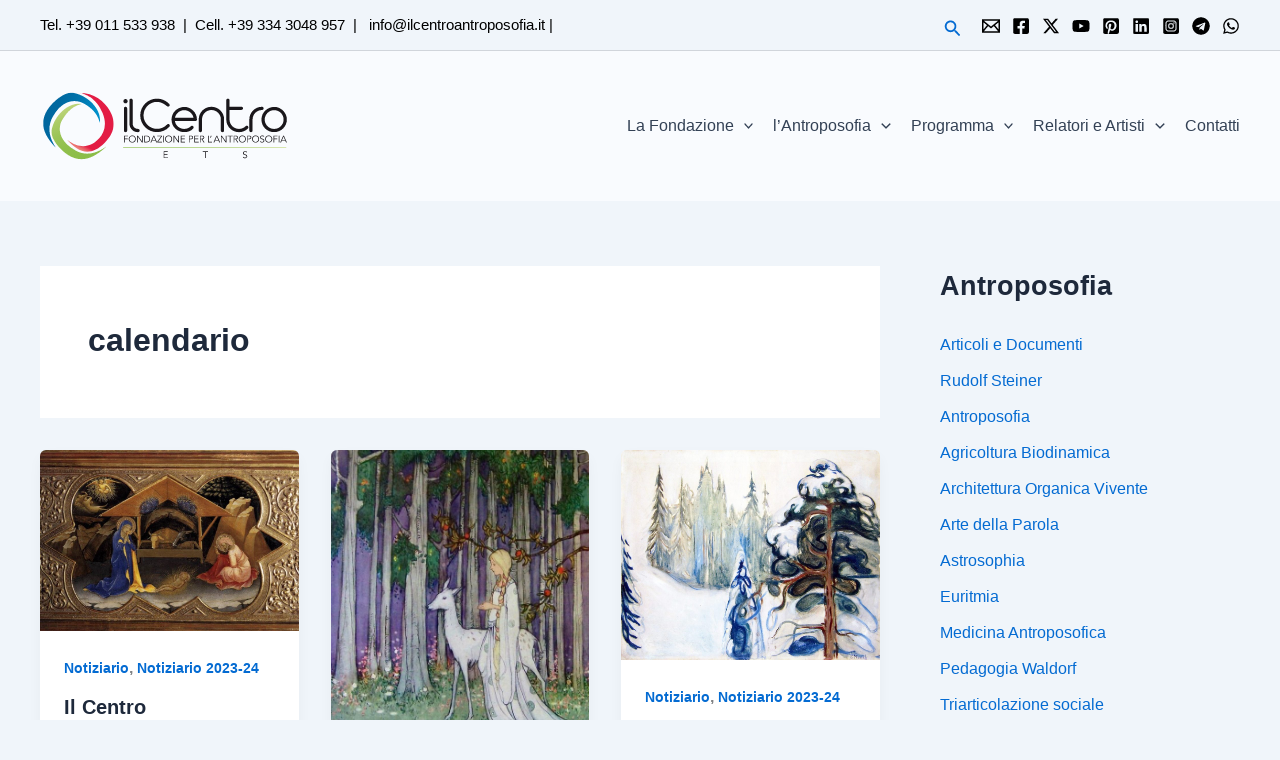

--- FILE ---
content_type: text/html; charset=utf-8
request_url: https://accounts.google.com/o/oauth2/postmessageRelay?parent=https%3A%2F%2Filcentroantroposofia.it&jsh=m%3B%2F_%2Fscs%2Fabc-static%2F_%2Fjs%2Fk%3Dgapi.lb.en.OE6tiwO4KJo.O%2Fd%3D1%2Frs%3DAHpOoo_Itz6IAL6GO-n8kgAepm47TBsg1Q%2Fm%3D__features__
body_size: 163
content:
<!DOCTYPE html><html><head><title></title><meta http-equiv="content-type" content="text/html; charset=utf-8"><meta http-equiv="X-UA-Compatible" content="IE=edge"><meta name="viewport" content="width=device-width, initial-scale=1, minimum-scale=1, maximum-scale=1, user-scalable=0"><script src='https://ssl.gstatic.com/accounts/o/2580342461-postmessagerelay.js' nonce="oRFGtMW5xPLgB_4Un7BqJg"></script></head><body><script type="text/javascript" src="https://apis.google.com/js/rpc:shindig_random.js?onload=init" nonce="oRFGtMW5xPLgB_4Un7BqJg"></script></body></html>

--- FILE ---
content_type: text/css
request_url: https://ilcentroantroposofia.it/wp-content/uploads/uag-plugin/assets/0/uag-css-44.css?ver=1768586764
body_size: 17908
content:
.wp-block-uagb-container{display:flex;position:relative;box-sizing:border-box;transition-property:box-shadow;transition-duration:0.2s;transition-timing-function:ease}.wp-block-uagb-container .spectra-container-link-overlay{bottom:0;left:0;position:absolute;right:0;top:0;z-index:10}.wp-block-uagb-container.uagb-is-root-container{margin-left:auto;margin-right:auto}.wp-block-uagb-container.alignfull.uagb-is-root-container .uagb-container-inner-blocks-wrap{display:flex;position:relative;box-sizing:border-box;margin-left:auto !important;margin-right:auto !important}.wp-block-uagb-container .wp-block-uagb-blockquote,.wp-block-uagb-container .wp-block-spectra-pro-login,.wp-block-uagb-container .wp-block-spectra-pro-register{margin:unset}.wp-block-uagb-container .uagb-container__video-wrap{height:100%;width:100%;top:0;left:0;position:absolute;overflow:hidden;-webkit-transition:opacity 1s;-o-transition:opacity 1s;transition:opacity 1s}.wp-block-uagb-container .uagb-container__video-wrap video{max-width:100%;width:100%;height:100%;margin:0;line-height:1;border:none;display:inline-block;vertical-align:baseline;-o-object-fit:cover;object-fit:cover;background-size:cover}.wp-block-uagb-container.uagb-layout-grid{display:grid;width:100%}.wp-block-uagb-container.uagb-layout-grid>.uagb-container-inner-blocks-wrap{display:inherit;width:inherit}.wp-block-uagb-container.uagb-layout-grid>.uagb-container-inner-blocks-wrap>.wp-block-uagb-container{max-width:unset !important;width:unset !important}.wp-block-uagb-container.uagb-layout-grid>.wp-block-uagb-container{max-width:unset !important;width:unset !important}.wp-block-uagb-container.uagb-layout-grid.uagb-is-root-container{margin-left:auto;margin-right:auto}.wp-block-uagb-container.uagb-layout-grid.uagb-is-root-container>.wp-block-uagb-container{max-width:unset !important;width:unset !important}.wp-block-uagb-container.uagb-layout-grid.alignwide.uagb-is-root-container{margin-left:auto;margin-right:auto}.wp-block-uagb-container.uagb-layout-grid.alignfull.uagb-is-root-container .uagb-container-inner-blocks-wrap{display:inherit;position:relative;box-sizing:border-box;margin-left:auto !important;margin-right:auto !important}body .wp-block-uagb-container>.uagb-container-inner-blocks-wrap>*:not(.wp-block-uagb-container):not(.wp-block-uagb-column):not(.wp-block-uagb-container):not(.wp-block-uagb-section):not(.uagb-container__shape):not(.uagb-container__video-wrap):not(.wp-block-spectra-pro-register):not(.wp-block-spectra-pro-login):not(.uagb-slider-container):not(.spectra-image-gallery__control-lightbox):not(.wp-block-uagb-info-box),body .wp-block-uagb-container>.uagb-container-inner-blocks-wrap,body .wp-block-uagb-container>*:not(.wp-block-uagb-container):not(.wp-block-uagb-column):not(.wp-block-uagb-container):not(.wp-block-uagb-section):not(.uagb-container__shape):not(.uagb-container__video-wrap):not(.wp-block-spectra-pro-register):not(.wp-block-spectra-pro-login):not(.uagb-slider-container):not(.spectra-container-link-overlay):not(.spectra-image-gallery__control-lightbox):not(.wp-block-uagb-lottie):not(.uagb-faq__outer-wrap){min-width:unset !important;width:100%;position:relative}body .ast-container .wp-block-uagb-container>.uagb-container-inner-blocks-wrap>.wp-block-uagb-container>ul,body .ast-container .wp-block-uagb-container>.uagb-container-inner-blocks-wrap>.wp-block-uagb-container ol,body .ast-container .wp-block-uagb-container>.uagb-container-inner-blocks-wrap>ul,body .ast-container .wp-block-uagb-container>.uagb-container-inner-blocks-wrap ol{max-width:-webkit-fill-available;margin-block-start:0;margin-block-end:0;margin-left:20px}.ast-plain-container .editor-styles-wrapper .block-editor-block-list__layout.is-root-container .uagb-is-root-container.wp-block-uagb-container.alignwide{margin-left:auto;margin-right:auto}.uagb-container__shape{overflow:hidden;position:absolute;left:0;width:100%;line-height:0;direction:ltr}.uagb-container__shape-top{top:-3px}.uagb-container__shape-bottom{bottom:-3px}.uagb-container__shape.uagb-container__invert.uagb-container__shape-bottom,.uagb-container__shape.uagb-container__invert.uagb-container__shape-top{-webkit-transform:rotate(180deg);-ms-transform:rotate(180deg);transform:rotate(180deg)}.uagb-container__shape.uagb-container__shape-flip svg{transform:translateX(-50%) rotateY(180deg)}.uagb-container__shape svg{display:block;width:-webkit-calc(100% + 1.3px);width:calc(100% + 1.3px);position:relative;left:50%;-webkit-transform:translateX(-50%);-ms-transform:translateX(-50%);transform:translateX(-50%)}.uagb-container__shape .uagb-container__shape-fill{-webkit-transform-origin:center;-ms-transform-origin:center;transform-origin:center;-webkit-transform:rotateY(0deg);transform:rotateY(0deg)}.uagb-container__shape.uagb-container__shape-above-content{z-index:9;pointer-events:none}.nv-single-page-wrap .nv-content-wrap.entry-content .wp-block-uagb-container.alignfull{margin-left:calc(50% - 50vw);margin-right:calc(50% - 50vw)}@media only screen and (max-width: 767px){.wp-block-uagb-container .wp-block-uagb-advanced-heading{width:-webkit-fill-available}}.wp-block-uagb-image--align-none{justify-content:center}
.uagb-ifb-content>svg *{-webkit-transition:all 0.2s;-o-transition:all 0.2s;transition:all 0.2s}.uagb-ifb-content>svg,.uagb-ifb-content{display:inline-block}.uagb-ifb-content>svg{vertical-align:middle;width:inherit;height:inherit;font-style:initial}.uagb-ifb-content .uagb-ifb-icon-wrap svg{box-sizing:content-box;width:inherit;height:inherit}.uagb-ifb-button-wrapper:empty{display:none}div.uagb-ifb-button-wrapper a.uagb-infobox-cta-link,div.uagb-ifb-cta a.uagb-infobox-cta-link,.entry .entry-content a.uagb-infobox-cta-link,a.uagb-infobox-link-wrap,.entry .entry-content a.uagb-infobox-link-wrap{text-decoration:none;align-items:center}.uagb-infobox-icon-left-title.uagb-infobox-image-valign-middle .uagb-ifb-title-wrap,.uagb-infobox-icon-right-title.uagb-infobox-image-valign-middle .uagb-ifb-title-wrap,.uagb-infobox-image-valign-middle .uagb-ifb-icon-wrap,.uagb-infobox-image-valign-middle .uagb-ifb-image-content,.uagb-infobox-icon-left.uagb-infobox-image-valign-middle .uagb-ifb-content,.uagb-infobox-icon-right.uagb-infobox-image-valign-middle .uagb-ifb-content{-ms-flex-item-align:center;-webkit-align-self:center;align-self:center}.uagb-infobox-icon-left-title.uagb-infobox-image-valign-top .uagb-ifb-title-wrap,.uagb-infobox-icon-right-title.uagb-infobox-image-valign-top .uagb-ifb-title-wrap,.uagb-infobox-image-valign-top .uagb-ifb-icon-wrap,.uagb-infobox-image-valign-top .uagb-ifb-image-content,.uagb-infobox-icon-left.uagb-infobox-image-valign-top .uagb-ifb-content,.uagb-infobox-icon-right.uagb-infobox-image-valign-top .uagb-ifb-content{-webkit-align-self:self-start;align-self:self-start}.uagb-infobox-left{justify-content:flex-start;text-align:left;-webkit-box-pack:start;-ms-flex-pack:start;-webkit-justify-content:flex-start;-moz-box-pack:start}.uagb-infobox-center{justify-content:center;text-align:center;-webkit-box-pack:center;-ms-flex-pack:center;-webkit-justify-content:center;-moz-box-pack:center}.uagb-infobox-right{justify-content:flex-end;text-align:right;-webkit-box-pack:end;-ms-flex-pack:end;-webkit-justify-content:flex-end;-moz-box-pack:end}.uagb-infobox-icon-above-title.uagb-infobox__content-wrap,.uagb-infobox-icon-below-title.uagb-infobox__content-wrap{display:block;width:100%}.uagb-infobox-icon-left-title .uagb-ifb-content>svg,.uagb-infobox-icon-left .uagb-ifb-content>svg{margin-right:10px}.uagb-infobox-icon-right-title .uagb-ifb-content>svg,.uagb-infobox-icon-right .uagb-ifb-content>svg{margin-left:10px}.uagb-infobox-icon-left.uagb-infobox__content-wrap,.uagb-infobox-icon-right.uagb-infobox__content-wrap,.uagb-infobox-icon-left-title .uagb-ifb-left-title-image,.uagb-infobox-icon-right-title .uagb-ifb-right-title-image{display:-webkit-box;display:-ms-flexbox;display:-webkit-flex;display:-moz-box;display:flex;-js-display:flex}.uagb-infobox-icon-left-title .uagb-ifb-left-title-image .uagb-ifb-image-content,.uagb-infobox-icon-right-title .uagb-ifb-right-title-image .uagb-ifb-image-content,.uagb-infobox-icon-left .uagb-ifb-image-content,.uagb-infobox-icon-right .uagb-ifb-image-content{flex-shrink:0;line-height:0}.uagb-infobox-icon-left-title .uagb-ifb-left-title-image .uagb-ifb-title-wrap,.uagb-infobox-icon-right-title .uagb-ifb-right-title-image .uagb-ifb-title-wrap,.uagb-infobox-icon-left .uagb-ifb-content,.uagb-infobox-icon-right .uagb-ifb-content{flex-grow:1}.uagb-infobox-icon-right.uagb-infobox__content-wrap,.uagb-infobox-icon-right-title .uagb-ifb-right-title-image{-webkit-box-pack:end;-ms-flex-pack:end;-webkit-justify-content:flex-end;-moz-box-pack:end;justify-content:flex-end}.uagb-ifb-content img{position:relative;display:inline-block;line-height:0;width:auto;height:auto !important;max-width:100%;border-radius:inherit;-webkit-box-sizing:content-box;-moz-box-sizing:content-box;-webkit-border-radius:inherit}.uagb-infobox-module-link{position:absolute;top:0;right:0;bottom:0;left:0;z-index:4;width:100%;height:100%}.uagb-edit-mode .uagb-infobox-module-link{z-index:2}.uagb-infobox-link-icon-after{margin-right:0;margin-left:5px}.uagb-infobox-link-icon-before{margin-right:5px;margin-left:0}.uagb-infobox-link-icon{-webkit-transition:all 200ms linear;transition:all 200ms linear}.uagb-infobox__content-wrap{box-sizing:border-box;position:relative;width:100%;word-break:break-word;z-index:1}.uagb-ifb-separator{display:inline-block;margin:0;border-top-color:#333;border-top-style:solid;border-top-width:2px;line-height:0}.uagb-ifb-button-wrapper{line-height:1}.uagb-ifb-button-wrapper.uagb-ifb-button-type-text .uagb-infobox-cta-link.wp-block-button__link{background-color:unset;border:none}.uagb-ifb-button-wrapper.uagb-ifb-button-type-text .uagb-infobox-cta-link.wp-block-button__link:hover{background-color:unset;border-color:unset}.uagb-ifb-button-wrapper .uagb-infobox-cta-link{cursor:pointer}.uagb-ifb-button-wrapper .uagb-infobox-cta-link.wp-block-button__link{width:auto}.uagb-ifb-button-wrapper .wp-block-button__link svg,.uagb-ifb-button-wrapper .ast-outline-button svg{fill:currentColor}.uagb-infobox__content-wrap a{-webkit-box-shadow:none;box-shadow:none;text-decoration:none}.uagb-ifb-title-wrap{width:100%}.uagb-ifb-title{margin-block-start:0}.uagb-ifb-title-wrap .uagb-ifb-title-prefix{display:block;padding:0;margin:0}.uagb-infobox__content-wrap.uagb-infobox__content-wrap{position:relative}.uagb-ifb-content{width:100%}.uagb-infobox__content-wrap.uagb-infobox,.uagb-ifb-content,.uagb-ifb-title-wrap,.uagb-ifb-title-prefix *,svg.dashicon.dashicons-upload{z-index:1}a.uagb-infobox-link-wrap{color:inherit}.uagb-ifb-content p:empty{display:none}.uagb-infobox__content-wrap .uagb-ifb-content img{display:inline-block;max-width:100%}.uagb-infobox__content-wrap .uagb-ifb-content svg{display:inline-block}.uagb-infobox__content-wrap .uagb-ifb-icon-wrap,.uagb-infobox-icon-left .uagb-ifb-image-content,.uagb-infobox-icon-right .uagb-ifb-image-content{box-sizing:content-box}.uagb-infobox-cta-link>svg{vertical-align:middle;width:15px;height:15px;font-size:15px}.uagb-infobox-cta-link{display:inline-flex}.block-editor-page #wpwrap .uagb-infobox-cta-link svg,.uagb-infobox-cta-link svg{font-style:normal}.uagb-infobox-icon-left-title .uagb-ifb-icon-wrap,.uagb-infobox-icon-left .uagb-ifb-icon-wrap{margin-right:10px;line-height:0}.uagb-infobox-icon-right-title .uagb-ifb-icon-wrap,.uagb-infobox-icon-right .uagb-ifb-icon-wrap{margin-left:10px;line-height:0}html[dir="rtl"] .uagb-infobox-icon-left-title .uagb-ifb-icon-wrap,html[dir="rtl"] .uagb-infobox-icon-left .uagb-ifb-icon-wrap{margin-left:10px;line-height:0}html[dir="rtl"] .uagb-infobox-icon-right-title .uagb-ifb-icon-wrap,html[dir="rtl"] .uagb-infobox-icon-right .uagb-ifb-icon-wrap{margin-right:10px;line-height:0}html[dir="rtl"] .uagb-infobox-left{justify-content:flex-end;text-align:right;-webkit-box-pack:end;-ms-flex-pack:end;-webkit-justify-content:flex-end;-moz-box-pack:end}html[dir="rtl"] .uagb-infobox-right{justify-content:flex-start;text-align:left;-webkit-box-pack:start;-ms-flex-pack:start;-webkit-justify-content:flex-start;-moz-box-pack:start}.uagb-infobox-icon-left .uagb-ifb-left-right-wrap,.uagb-infobox-icon-right .uagb-ifb-left-right-wrap,.uagb-infobox-icon-left-title .uagb-ifb-left-title-image,.uagb-infobox-icon-right-title .uagb-ifb-right-title-image{display:-webkit-box;display:-ms-flexbox;display:flex}.uagb-infobox-icon-right .uagb-ifb-left-right-wrap,.uagb-infobox-icon-right-title .uagb-ifb-right-title-image{-webkit-box-pack:end;-ms-flex-pack:end;-webkit-justify-content:flex-end;-moz-box-pack:end;justify-content:flex-end}a.uagb-infbox__link-to-all{position:absolute;top:0;left:0;z-index:3;width:100%;height:100%;box-shadow:none;text-decoration:none;-webkit-box-shadow:none}@media only screen and (max-width: 976px){.uagb-infobox-stacked-tablet.uagb-infobox__content-wrap .uagb-ifb-image-content{padding:0;margin-bottom:20px}.uagb-infobox-stacked-tablet.uagb-reverse-order-tablet.uagb-infobox__content-wrap{display:-webkit-inline-box;display:-ms-inline-flexbox;display:-webkit-inline-flex;display:-moz-inline-box;display:inline-flex;flex-direction:column-reverse;-js-display:inline-flex;-webkit-box-orient:vertical;-webkit-box-direction:reverse;-ms-flex-direction:column-reverse;-webkit-flex-direction:column-reverse;-moz-box-orient:vertical;-moz-box-direction:reverse}.uagb-infobox-stacked-tablet.uagb-infobox__content-wrap .uagb-ifb-content,.uagb-infobox-stacked-tablet.uagb-infobox__content-wrap .uagb-ifb-icon-wrap,.uagb-infobox-stacked-tablet.uagb-infobox__content-wrap .uagb-ifb-image-content{display:block;width:100%;text-align:center}.uagb-infobox-stacked-tablet.uagb-infobox__content-wrap .uagb-ifb-icon-wrap,.uagb-infobox-stacked-tablet.uagb-infobox__content-wrap .uagb-ifb-image-content{margin-right:0;margin-left:0}.uagb-infobox-stacked-tablet.uagb-infobox__content-wrap{display:inline-block}.uagb-infobox-icon-left-title.uagb-infobox-stacked-tablet .uagb-ifb-image-content,.uagb-infobox-icon-left-title.uagb-infobox-stacked-tablet .uagb-ifb-icon-wrap,.uagb-infobox-icon-left.uagb-infobox-stacked-tablet .uagb-ifb-image-content,.uagb-infobox-icon-left.uagb-infobox-stacked-tablet .uagb-ifb-icon-wrap{margin-right:0}.uagb-infobox-icon-right-title.uagb-infobox-stacked-tablet .uagb-ifb-image-content,.uagb-infobox-icon-right-title.uagb-infobox-stacked-tablet .uagb-ifb-icon-wrap,.uagb-infobox-icon-right.uagb-infobox-stacked-tablet .uagb-ifb-image-content,.uagb-infobox-icon-right.uagb-infobox-stacked-tablet .uagb-ifb-icon-wrap{margin-left:0}.uagb-infobox-icon-left-title .uagb-ifb-separator{margin:10px 0}}@media screen and (max-width: 767px){.uagb-infobox-stacked-mobile.uagb-infobox__content-wrap{display:inline-block}.uagb-infobox-stacked-mobile.uagb-infobox__content-wrap .uagb-ifb-image-content,.uagb-infobox-stacked-mobile.uagb-infobox__content-wrap .uagb-ifb-icon-wrap{padding:0;margin-bottom:20px;margin-right:0;margin-left:0}.uagb-infobox-stacked-mobile.uagb-infobox__content-wrap.uagb-reverse-order-mobile{display:-webkit-inline-box;display:-ms-inline-flexbox;display:-webkit-inline-flex;display:-moz-inline-box;display:inline-flex;flex-direction:column-reverse;-js-display:inline-flex;-webkit-box-orient:vertical;-webkit-box-direction:reverse;-ms-flex-direction:column-reverse;-webkit-flex-direction:column-reverse;-moz-box-orient:vertical;-moz-box-direction:reverse}.uagb-infobox-stacked-mobile.uagb-infobox__content-wrap .uagb-ifb-image-content,.uagb-infobox-stacked-mobile.uagb-infobox__content-wrap .uagb-ifb-icon-wrap,.uagb-infobox-stacked-mobile.uagb-infobox__content-wrap .uagb-ifb-content{display:block;width:100%;text-align:center}.uagb-infobox-icon-left-title.uagb-infobox-stacked-mobile .uagb-ifb-image-content,.uagb-infobox-icon-left-title.uagb-infobox-stacked-mobile .uagb-ifb-icon-wrap,.uagb-infobox-icon-left.uagb-infobox-stacked-mobile .uagb-ifb-image-content,.uagb-infobox-icon-left.uagb-infobox-stacked-mobile .uagb-ifb-icon-wrap{margin-right:0}.uagb-infobox-icon-right-title.uagb-infobox-stacked-mobile .uagb-ifb-image-content,.uagb-infobox-icon-right-title.uagb-infobox-stacked-mobile .uagb-ifb-icon-wrap,.uagb-infobox-icon-right.uagb-infobox-stacked-mobile .uagb-ifb-image-content,.uagb-infobox-icon-right.uagb-infobox-stacked-mobile .uagb-ifb-icon-wrap{margin-left:0}.uagb-infobox-icon-left-title .uagb-ifb-separator{margin:10px 0}}.uagb-ifb-icon svg{width:inherit;height:inherit;vertical-align:middle}.uagb-ifb-button-icon{height:15px;width:15px;font-size:15px;vertical-align:middle}.uagb-ifb-button-icon svg{height:inherit;width:inherit;display:inline-block}.uagb-ifb-button-icon.uagb-ifb-align-icon-after{float:right}.uagb-ifb-cta-button{display:inline-block}.uagb-disable-link{pointer-events:none}@media only screen and (min-width: 977px){.uagb-infobox-margin-wrapper{display:flex}}.uagb-ifb-content .uagb-ifb-desc p:last-child{margin-bottom:0}
.wp-block-uagb-advanced-heading h1,.wp-block-uagb-advanced-heading h2,.wp-block-uagb-advanced-heading h3,.wp-block-uagb-advanced-heading h4,.wp-block-uagb-advanced-heading h5,.wp-block-uagb-advanced-heading h6,.wp-block-uagb-advanced-heading p,.wp-block-uagb-advanced-heading div{word-break:break-word}.wp-block-uagb-advanced-heading .uagb-heading-text{margin:0}.wp-block-uagb-advanced-heading .uagb-desc-text{margin:0}.wp-block-uagb-advanced-heading .uagb-separator{font-size:0;border-top-style:solid;display:inline-block;margin:0 0 10px 0}.wp-block-uagb-advanced-heading .uagb-highlight{color:#f78a0c;border:0;transition:all 0.3s ease}.uag-highlight-toolbar{border-left:0;border-top:0;border-bottom:0;border-radius:0;border-right-color:#1e1e1e}.uag-highlight-toolbar .components-button{border-radius:0;outline:none}.uag-highlight-toolbar .components-button.is-primary{color:#fff}
.wp-block-uagb-image{display:flex}.wp-block-uagb-image__figure{position:relative;display:flex;flex-direction:column;max-width:100%;height:auto;margin:0}.wp-block-uagb-image__figure img{height:auto;display:flex;max-width:100%;transition:box-shadow 0.2s ease}.wp-block-uagb-image__figure>a{display:inline-block}.wp-block-uagb-image__figure figcaption{text-align:center;margin-top:0.5em;margin-bottom:1em}.wp-block-uagb-image .components-placeholder.block-editor-media-placeholder .components-placeholder__instructions{align-self:center}.wp-block-uagb-image--align-left{text-align:left}.wp-block-uagb-image--align-right{text-align:right}.wp-block-uagb-image--align-center{text-align:center}.wp-block-uagb-image--align-full .wp-block-uagb-image__figure{margin-left:calc(50% - 50vw);margin-right:calc(50% - 50vw);max-width:100vw;width:100vw;height:auto}.wp-block-uagb-image--align-full .wp-block-uagb-image__figure img{height:auto;width:100% !important}.wp-block-uagb-image--align-wide .wp-block-uagb-image__figure img{height:auto;width:100%}.wp-block-uagb-image--layout-overlay__color-wrapper{position:absolute;left:0;top:0;right:0;bottom:0;opacity:0.2;background:rgba(0,0,0,0.5);transition:opacity 0.35s ease-in-out}.wp-block-uagb-image--layout-overlay-link{position:absolute;left:0;right:0;bottom:0;top:0}.wp-block-uagb-image--layout-overlay .wp-block-uagb-image__figure:hover .wp-block-uagb-image--layout-overlay__color-wrapper{opacity:1}.wp-block-uagb-image--layout-overlay__inner{position:absolute;left:15px;right:15px;bottom:15px;top:15px;display:flex;align-items:center;justify-content:center;flex-direction:column;border-color:#fff;transition:0.35s ease-in-out}.wp-block-uagb-image--layout-overlay__inner.top-left,.wp-block-uagb-image--layout-overlay__inner.top-center,.wp-block-uagb-image--layout-overlay__inner.top-right{justify-content:flex-start}.wp-block-uagb-image--layout-overlay__inner.bottom-left,.wp-block-uagb-image--layout-overlay__inner.bottom-center,.wp-block-uagb-image--layout-overlay__inner.bottom-right{justify-content:flex-end}.wp-block-uagb-image--layout-overlay__inner.top-left,.wp-block-uagb-image--layout-overlay__inner.center-left,.wp-block-uagb-image--layout-overlay__inner.bottom-left{align-items:flex-start}.wp-block-uagb-image--layout-overlay__inner.top-right,.wp-block-uagb-image--layout-overlay__inner.center-right,.wp-block-uagb-image--layout-overlay__inner.bottom-right{align-items:flex-end}.wp-block-uagb-image--layout-overlay__inner .uagb-image-heading{color:#fff;transition:transform 0.35s, opacity 0.35s ease-in-out;transform:translate3d(0, 24px, 0);margin:0;line-height:1em}.wp-block-uagb-image--layout-overlay__inner .uagb-image-separator{width:30%;border-top-width:2px;border-top-color:#fff;border-top-style:solid;margin-bottom:10px;opacity:0;transition:transform 0.4s, opacity 0.4s ease-in-out;transform:translate3d(0, 30px, 0)}.wp-block-uagb-image--layout-overlay__inner .uagb-image-caption{opacity:0;overflow:visible;color:#fff;transition:transform 0.45s, opacity 0.45s ease-in-out;transform:translate3d(0, 35px, 0)}.wp-block-uagb-image--layout-overlay__inner:hover .uagb-image-heading,.wp-block-uagb-image--layout-overlay__inner:hover .uagb-image-separator,.wp-block-uagb-image--layout-overlay__inner:hover .uagb-image-caption{opacity:1;transform:translate3d(0, 0, 0)}.wp-block-uagb-image--effect-zoomin .wp-block-uagb-image__figure img,.wp-block-uagb-image--effect-zoomin .wp-block-uagb-image__figure .wp-block-uagb-image--layout-overlay__color-wrapper{transform:scale(1);transition:transform 0.35s ease-in-out}.wp-block-uagb-image--effect-zoomin .wp-block-uagb-image__figure:hover img,.wp-block-uagb-image--effect-zoomin .wp-block-uagb-image__figure:hover .wp-block-uagb-image--layout-overlay__color-wrapper{transform:scale(1.05)}.wp-block-uagb-image--effect-slide .wp-block-uagb-image__figure img,.wp-block-uagb-image--effect-slide .wp-block-uagb-image__figure .wp-block-uagb-image--layout-overlay__color-wrapper{width:calc(100% + 40px) !important;max-width:none !important;transform:translate3d(-40px, 0, 0);transition:transform 0.35s ease-in-out}.wp-block-uagb-image--effect-slide .wp-block-uagb-image__figure:hover img,.wp-block-uagb-image--effect-slide .wp-block-uagb-image__figure:hover .wp-block-uagb-image--layout-overlay__color-wrapper{transform:translate3d(0, 0, 0)}.wp-block-uagb-image--effect-grayscale img{filter:grayscale(0%);transition:0.35s ease-in-out}.wp-block-uagb-image--effect-grayscale:hover img{filter:grayscale(100%)}.wp-block-uagb-image--effect-blur img{filter:blur(0);transition:0.35s ease-in-out}.wp-block-uagb-image--effect-blur:hover img{filter:blur(3px)}
.uagb-buttons__outer-wrap .uagb-buttons__wrap{display:inline-flex;width:100%}.uagb-buttons__outer-wrap.uagb-btn__small-btn .uagb-buttons-repeater.wp-block-button__link:not(.is-style-outline),.uagb-buttons__outer-wrap.uagb-btn__small-btn .uagb-buttons-repeater.ast-outline-button{padding:5px 10px}.uagb-buttons__outer-wrap.uagb-btn__medium-btn .uagb-buttons-repeater.wp-block-button__link:not(.is-style-outline),.uagb-buttons__outer-wrap.uagb-btn__medium-btn .uagb-buttons-repeater.ast-outline-button{padding:12px 24px}.uagb-buttons__outer-wrap.uagb-btn__large-btn .uagb-buttons-repeater.wp-block-button__link:not(.is-style-outline),.uagb-buttons__outer-wrap.uagb-btn__large-btn .uagb-buttons-repeater.ast-outline-button{padding:20px 30px}.uagb-buttons__outer-wrap.uagb-btn__extralarge-btn .uagb-buttons-repeater.wp-block-button__link:not(.is-style-outline),.uagb-buttons__outer-wrap.uagb-btn__extralarge-btn .uagb-buttons-repeater.ast-outline-button{padding:30px 65px}@media (max-width: 976px){.uagb-buttons__outer-wrap.uagb-btn-tablet__small-btn .uagb-buttons-repeater.wp-block-button__link:not(.is-style-outline),.uagb-buttons__outer-wrap.uagb-btn-tablet__small-btn .uagb-buttons-repeater.ast-outline-button{padding:5px 10px}.uagb-buttons__outer-wrap.uagb-btn-tablet__medium-btn .uagb-buttons-repeater.wp-block-button__link:not(.is-style-outline),.uagb-buttons__outer-wrap.uagb-btn-tablet__medium-btn .uagb-buttons-repeater.ast-outline-button{padding:12px 24px}.uagb-buttons__outer-wrap.uagb-btn-tablet__large-btn .uagb-buttons-repeater.wp-block-button__link:not(.is-style-outline),.uagb-buttons__outer-wrap.uagb-btn-tablet__large-btn .uagb-buttons-repeater.ast-outline-button{padding:20px 30px}.uagb-buttons__outer-wrap.uagb-btn-tablet__extralarge-btn .uagb-buttons-repeater.wp-block-button__link:not(.is-style-outline),.uagb-buttons__outer-wrap.uagb-btn-tablet__extralarge-btn .uagb-buttons-repeater.ast-outline-button{padding:30px 65px}}@media (max-width: 767px){.uagb-buttons__outer-wrap.uagb-btn-mobile__small-btn .uagb-buttons-repeater.wp-block-button__link:not(.is-style-outline),.uagb-buttons__outer-wrap.uagb-btn-mobile__small-btn .uagb-buttons-repeater.ast-outline-button{padding:5px 10px}.uagb-buttons__outer-wrap.uagb-btn-mobile__medium-btn .uagb-buttons-repeater.wp-block-button__link:not(.is-style-outline),.uagb-buttons__outer-wrap.uagb-btn-mobile__medium-btn .uagb-buttons-repeater.ast-outline-button{padding:12px 24px}.uagb-buttons__outer-wrap.uagb-btn-mobile__large-btn .uagb-buttons-repeater.wp-block-button__link:not(.is-style-outline),.uagb-buttons__outer-wrap.uagb-btn-mobile__large-btn .uagb-buttons-repeater.ast-outline-button{padding:20px 30px}.uagb-buttons__outer-wrap.uagb-btn-mobile__extralarge-btn .uagb-buttons-repeater.wp-block-button__link:not(.is-style-outline),.uagb-buttons__outer-wrap.uagb-btn-mobile__extralarge-btn .uagb-buttons-repeater.ast-outline-button{padding:30px 65px}}
.uagb-buttons__outer-wrap .uagb-buttons-repeater{display:flex;justify-content:center;align-items:center;transition:box-shadow 0.2s ease}.uagb-buttons__outer-wrap .uagb-buttons-repeater a.uagb-button__link{display:flex;justify-content:center}.uagb-buttons__outer-wrap .uagb-buttons-repeater .uagb-button__icon{font-size:inherit;display:flex;align-items:center}.uagb-buttons__outer-wrap .uagb-buttons-repeater .uagb-button__icon svg{fill:currentColor;width:inherit;height:inherit}
﻿.wp-block-uagb-image-gallery{display:-ms-flex;display:-moz-flex;display:-webkit-flex;display:flex;-webkit-justify-content:center;justify-content:center;flex-direction:column}.spectra-image-gallery *{box-sizing:border-box}.spectra-image-gallery__layout--grid{display:-moz-grid;display:-ms-grid;display:grid;grid-template-columns:repeat(3, minmax(0, 1fr))}.spectra-image-gallery__layout--grid-col-1{grid-template-columns:repeat(1, minmax(0, 1fr))}.spectra-image-gallery__layout--grid-col-2{grid-template-columns:repeat(2, minmax(0, 1fr))}.spectra-image-gallery__layout--grid-col-3{grid-template-columns:repeat(3, minmax(0, 1fr))}.spectra-image-gallery__layout--grid-col-4{grid-template-columns:repeat(4, minmax(0, 1fr))}.spectra-image-gallery__layout--grid-col-5{grid-template-columns:repeat(5, minmax(0, 1fr))}.spectra-image-gallery__layout--grid-col-6{grid-template-columns:repeat(6, minmax(0, 1fr))}.spectra-image-gallery__layout--grid-col-7{grid-template-columns:repeat(7, minmax(0, 1fr))}.spectra-image-gallery__layout--grid-col-8{grid-template-columns:repeat(8, minmax(0, 1fr))}.spectra-image-gallery__layout--grid+.spectra-image-gallery__control-wrapper .spectra-image-gallery__control-arrows:hover{transform:scale(1.5);background-color:transparent}.spectra-image-gallery__layout--isogrid-col-1 .spectra-image-gallery__media-wrapper--isotope{width:100%}.spectra-image-gallery__layout--isogrid-col-2 .spectra-image-gallery__media-wrapper--isotope{width:50%}.spectra-image-gallery__layout--isogrid-col-3 .spectra-image-gallery__media-wrapper--isotope{width:33.33%}.spectra-image-gallery__layout--isogrid-col-4 .spectra-image-gallery__media-wrapper--isotope{width:25%}.spectra-image-gallery__layout--isogrid-col-5 .spectra-image-gallery__media-wrapper--isotope{width:20%}.spectra-image-gallery__layout--isogrid-col-6 .spectra-image-gallery__media-wrapper--isotope{width:16.66%}.spectra-image-gallery__layout--isogrid-col-7 .spectra-image-gallery__media-wrapper--isotope{width:14.28%}.spectra-image-gallery__layout--isogrid-col-8 .spectra-image-gallery__media-wrapper--isotope{width:12.5%}.spectra-image-gallery__layout--isogrid+.spectra-image-gallery__control-wrapper .spectra-image-gallery__control-arrows:hover{transform:scale(1.5);background-color:transparent}.spectra-image-gallery__layout--masonry-col-1 .spectra-image-gallery__media-wrapper--isotope{width:100%}.spectra-image-gallery__layout--masonry-col-2 .spectra-image-gallery__media-wrapper--isotope{width:50%}.spectra-image-gallery__layout--masonry-col-3 .spectra-image-gallery__media-wrapper--isotope{width:33.33%}.spectra-image-gallery__layout--masonry-col-4 .spectra-image-gallery__media-wrapper--isotope{width:25%}.spectra-image-gallery__layout--masonry-col-5 .spectra-image-gallery__media-wrapper--isotope{width:20%}.spectra-image-gallery__layout--masonry-col-6 .spectra-image-gallery__media-wrapper--isotope{width:16.66%}.spectra-image-gallery__layout--masonry-col-7 .spectra-image-gallery__media-wrapper--isotope{width:14.28%}.spectra-image-gallery__layout--masonry-col-8 .spectra-image-gallery__media-wrapper--isotope{width:12.5%}.spectra-image-gallery__layout--carousel{width:100%}.spectra-image-gallery__layout--carousel .slick-initialized{visibility:visible}.spectra-image-gallery__layout--carousel .slick-track{display:flex;align-items:center}.spectra-image-gallery__layout--carousel .slick-dots{padding:0;position:relative !important}.spectra-image-gallery__layout--carousel .slick-dots li button{padding:0}.spectra-image-gallery__layout--carousel .uagb-slick-carousel{padding:0}.spectra-image-gallery__layout--tiled{position:relative;display:grid;grid-auto-flow:dense;min-height:0;min-width:0}.spectra-image-gallery__layout--tiled-col-1{grid-template-columns:repeat(1, minmax(0, 1fr))}.spectra-image-gallery__layout--tiled-col-2{grid-template-columns:repeat(2, minmax(0, 1fr))}.spectra-image-gallery__layout--tiled-col-2 .spectra-image-gallery__media-wrapper{position:relative;min-width:0}.spectra-image-gallery__layout--tiled-col-2 .spectra-image-gallery__media-wrapper--wide{grid-column:span 2}.spectra-image-gallery__layout--tiled-col-2 .spectra-image-gallery__media-wrapper--tall{grid-row:span 2}.spectra-image-gallery__layout--tiled-col-2 .spectra-image-gallery__media-wrapper--focus{grid-row:span 2;grid-column:span 2}.spectra-image-gallery__layout--tiled-col-3{grid-template-columns:repeat(3, minmax(0, 1fr))}.spectra-image-gallery__layout--tiled-col-3 .spectra-image-gallery__media-wrapper{position:relative;min-width:0}.spectra-image-gallery__layout--tiled-col-3 .spectra-image-gallery__media-wrapper--wide{grid-column:span 2}.spectra-image-gallery__layout--tiled-col-3 .spectra-image-gallery__media-wrapper--tall{grid-row:span 2}.spectra-image-gallery__layout--tiled-col-3 .spectra-image-gallery__media-wrapper--focus{grid-row:span 2;grid-column:span 2}.spectra-image-gallery__layout--tiled-col-4{grid-template-columns:repeat(4, minmax(0, 1fr))}.spectra-image-gallery__layout--tiled-col-4 .spectra-image-gallery__media-wrapper{position:relative;min-width:0}.spectra-image-gallery__layout--tiled-col-4 .spectra-image-gallery__media-wrapper--wide{grid-column:span 2}.spectra-image-gallery__layout--tiled-col-4 .spectra-image-gallery__media-wrapper--tall{grid-row:span 2}.spectra-image-gallery__layout--tiled-col-4 .spectra-image-gallery__media-wrapper--focus{grid-row:span 2;grid-column:span 2}.spectra-image-gallery__layout--tiled-col-5{grid-template-columns:repeat(5, minmax(0, 1fr))}.spectra-image-gallery__layout--tiled-col-5 .spectra-image-gallery__media-wrapper{position:relative;min-width:0}.spectra-image-gallery__layout--tiled-col-5 .spectra-image-gallery__media-wrapper--wide{grid-column:span 2}.spectra-image-gallery__layout--tiled-col-5 .spectra-image-gallery__media-wrapper--tall{grid-row:span 2}.spectra-image-gallery__layout--tiled-col-5 .spectra-image-gallery__media-wrapper--focus{grid-row:span 2;grid-column:span 2}.spectra-image-gallery__layout--tiled-col-6{grid-template-columns:repeat(6, minmax(0, 1fr))}.spectra-image-gallery__layout--tiled-col-6 .spectra-image-gallery__media-wrapper{position:relative;min-width:0}.spectra-image-gallery__layout--tiled-col-6 .spectra-image-gallery__media-wrapper--wide{grid-column:span 2}.spectra-image-gallery__layout--tiled-col-6 .spectra-image-gallery__media-wrapper--tall{grid-row:span 2}.spectra-image-gallery__layout--tiled-col-6 .spectra-image-gallery__media-wrapper--focus{grid-row:span 2;grid-column:span 2}.spectra-image-gallery__layout--tiled-col-7{grid-template-columns:repeat(7, minmax(0, 1fr))}.spectra-image-gallery__layout--tiled-col-7 .spectra-image-gallery__media-wrapper{position:relative;min-width:0}.spectra-image-gallery__layout--tiled-col-7 .spectra-image-gallery__media-wrapper--wide{grid-column:span 2}.spectra-image-gallery__layout--tiled-col-7 .spectra-image-gallery__media-wrapper--tall{grid-row:span 2}.spectra-image-gallery__layout--tiled-col-7 .spectra-image-gallery__media-wrapper--focus{grid-row:span 2;grid-column:span 2}.spectra-image-gallery__layout--tiled-col-8{grid-template-columns:repeat(8, minmax(0, 1fr))}.spectra-image-gallery__layout--tiled-col-8 .spectra-image-gallery__media-wrapper{position:relative;min-width:0}.spectra-image-gallery__layout--tiled-col-8 .spectra-image-gallery__media-wrapper--wide{grid-column:span 2}.spectra-image-gallery__layout--tiled-col-8 .spectra-image-gallery__media-wrapper--tall{grid-row:span 2}.spectra-image-gallery__layout--tiled-col-8 .spectra-image-gallery__media-wrapper--focus{grid-row:span 2;grid-column:span 2}.spectra-image-gallery__media{position:relative;overflow:hidden;-webkit-transition:box-shadow 0.25s;-moz-transition:box-shadow 0.25s;-o-transition:box-shadow 0.25s;transition:box-shadow 0.25s}.spectra-image-gallery__media--flagged{cursor:not-allowed}.spectra-image-gallery__media--clickable{cursor:pointer}.spectra-image-gallery__media--grid{aspect-ratio:1}.spectra-image-gallery__media--masonry{width:100%}.spectra-image-gallery__media--carousel{width:100%}.spectra-image-gallery__media--tiled{aspect-ratio:1;display:flex;align-items:center;justify-content:center}.spectra-image-gallery__media--tiled-wide,.spectra-image-gallery__media--tiled-tall{aspect-ratio:unset;width:100%;height:100%}.spectra-image-gallery__media--tiled picture{width:100%;height:100%}.spectra-image-gallery__media-sizer{aspect-ratio:1}.spectra-image-gallery__media-wrapper{position:relative}.spectra-image-gallery__media-wrapper:hover .spectra-image-gallery__control-focus{opacity:0.25}.spectra-image-gallery__media-thumbnail{vertical-align:middle;-webkit-transition:filter 0.5s, transform 0.5s;-moz-transition:filter 0.5s, transform 0.5s;-o-transition:filter 0.5s, transform 0.5s;transition:filter 0.5s, transform 0.5s}.spectra-image-gallery__media-thumbnail--grid{width:100% !important;height:100% !important;-o-object-fit:cover;object-fit:cover}.spectra-image-gallery__media-thumbnail--masonry{width:100%}.spectra-image-gallery__media-thumbnail--carousel{width:100%}.spectra-image-gallery__media-thumbnail--tiled{width:100% !important;height:100% !important;-o-object-fit:cover;object-fit:cover}.spectra-image-gallery__media-thumbnail-blurrer{position:absolute;top:0;left:0;width:100% !important;height:100% !important;-webkit-transition:box-shadow 0.25s, -webkit-backdrop-filter 0.5s;-moz-transition:box-shadow 0.25s, backdrop-filter 0.5s;-o-transition:box-shadow 0.25s, backdrop-filter 0.5s;transition:box-shadow 0.25s, backdrop-filter 0.5s}.spectra-image-gallery__media-thumbnail-caption{-webkit-transition-property:color, background-color, border-color;-moz-transition-property:color, background-color, border-color;-o-transition-property:color, background-color, border-color;transition-property:color, background-color, border-color;-webkit-transition-duration:0.25s;-moz-transition-duration:0.25s;-o-transition-duration:0.25s;transition-duration:0.25s}.spectra-image-gallery__media-thumbnail-caption--overlay{display:-ms-flex;display:-moz-flex;display:-webkit-flex;display:flex;width:100%;height:100%;overflow:hidden;padding:1em}.spectra-image-gallery__media-thumbnail-caption--bar-inside{width:100%;overflow:hidden;padding:1em;max-height:90%}.spectra-image-gallery__media-thumbnail-caption--bar-outside{width:100%;overflow:hidden;padding:1em}.spectra-image-gallery__media-thumbnail-caption-wrapper{-webkit-transition:background-color 0.25s;-moz-transition:background-color 0.25s;-o-transition:background-color 0.25s;transition:background-color 0.25s}.spectra-image-gallery__media-thumbnail-caption-wrapper--overlay{position:absolute;top:0;left:0;width:100%;height:100%}.spectra-image-gallery__media-thumbnail-caption-wrapper--bar-inside{position:absolute;top:0;left:0;width:100%;height:100%;display:flex;overflow:hidden}.spectra-image-gallery__media-thumbnail-caption-wrapper--bar-outside{position:relative;width:100%;overflow:hidden}.spectra-image-gallery__control-wrapper{display:-ms-flex;display:-moz-flex;display:-webkit-flex;display:flex;width:100%;justify-content:center}.spectra-image-gallery__control-arrows{display:-ms-flex;display:-moz-flex;display:-webkit-flex;display:flex;align-items:center;background-color:transparent;padding:0;cursor:pointer;-webkit-transition-duration:0.25s;-moz-transition-duration:0.25s;-o-transition-duration:0.25s;transition-duration:0.25s}.spectra-image-gallery__control-arrows:disabled{opacity:0.25;cursor:initial}.spectra-image-gallery__control-arrows:focus{background-color:transparent}.spectra-image-gallery__control-arrows--grid{border:none}.spectra-image-gallery__control-arrows svg{-webkit-transition-duration:0.25s;-moz-transition-duration:0.25s;-o-transition-duration:0.25s;transition-duration:0.25s}.spectra-image-gallery__control-dots{display:-ms-flex;display:-moz-flex;display:-webkit-flex;display:flex;align-items:center;padding:0 !important;margin:0 !important}.spectra-image-gallery__control-dots li{position:relative;display:inline-block;width:20px;height:20px;margin:0;padding:0;cursor:pointer;-webkit-transition-duration:0.25s;-moz-transition-duration:0.25s;-o-transition-duration:0.25s;transition-duration:0.25s}.spectra-image-gallery__control-dots li:hover{transform:scale(1.5);background-color:transparent}.spectra-image-gallery__control-dots li button{font-size:0;line-height:0;display:block;box-sizing:border-box;width:20px;height:20px;padding:5px;cursor:pointer;color:transparent;border:0;outline:none;background:transparent;-webkit-transition-duration:0.25s;-moz-transition-duration:0.25s;-o-transition-duration:0.25s;transition-duration:0.25s}.spectra-image-gallery__control-dots li button::before{font-family:none;font-size:30px;line-height:20px;position:absolute;top:0;left:0;width:20px;height:20px;content:"•";text-align:center;opacity:0.25;-webkit-font-smoothing:antialiased;-moz-osx-font-smoothing:grayscale;-webkit-transition-duration:0.25s;-moz-transition-duration:0.25s;-o-transition-duration:0.25s;transition-duration:0.25s}.spectra-image-gallery__control-dots li.spectra-image-gallery__control-dot--active button::before{opacity:0.75}.spectra-image-gallery__control-loader{margin:0 auto;min-height:58px;line-height:58px;width:160px;text-align:center}.spectra-image-gallery__control-loader div{border-radius:100%;display:inline-block;-webkit-animation:sk-bouncedelay 1.4s infinite ease-in-out both;animation:sk-bouncedelay 1.4s infinite ease-in-out both}.spectra-image-gallery__control-loader div.spectra-image-gallery__control-loader--1{-webkit-animation-delay:-0.32s;animation-delay:-0.32s}.spectra-image-gallery__control-loader div.spectra-image-gallery__control-loader--2{-webkit-animation-delay:-0.16s;animation-delay:-0.16s}.spectra-image-gallery__control-button{cursor:pointer;-webkit-transition-duration:0.25s;-moz-transition-duration:0.25s;-o-transition-duration:0.25s;transition-duration:0.25s}.spectra-image-gallery__control-button.disabled{opacity:0.25;pointer-events:none}.spectra-image-gallery__control-focus{cursor:pointer;position:absolute;box-sizing:content-box !important;top:0;right:0;width:1.5em;height:1.5em;padding:0.5em;background-color:transparent;border:none;opacity:0;-webkit-transition-property:opacity;-moz-transition-property:opacity;-o-transition-property:opacity;transition-property:opacity;-webkit-transition-duration:0.25s;-moz-transition-duration:0.25s;-o-transition-duration:0.25s;transition-duration:0.25s}.spectra-image-gallery__control-focus:hover{opacity:1 !important}.spectra-image-gallery__control-focus svg{fill:#fff;filter:drop-shadow(1px 1px 1px rgba(0,0,0,0.5))}.spectra-image-gallery__control-lightbox{position:fixed;top:0;left:0;width:100vw !important;max-width:100vw !important;height:100vh !important;max-height:100vh !important;display:flex;flex-direction:column;opacity:0;-webkit-transition-property:opacity;-moz-transition-property:opacity;-o-transition-property:opacity;transition-property:opacity;z-index:999999999 !important;outline:none;margin-block-start:0;-webkit-transition-duration:0.25s;-moz-transition-duration:0.25s;-o-transition-duration:0.25s;transition-duration:0.25s}.spectra-image-gallery__control-lightbox--main{width:100%;flex:1}.spectra-image-gallery__control-lightbox--main .swiper-slide{height:100%;display:flex;flex-direction:column;align-items:center;justify-content:center}.spectra-image-gallery__control-lightbox--main .swiper-slide img{display:block;max-height:70%;max-width:80%}.spectra-image-gallery__control-lightbox--caption{position:absolute;bottom:0;left:0;width:100%;display:flex;align-items:center;justify-content:center;text-align:center}.spectra-image-gallery__control-lightbox--editor-link{-webkit-transition-property:color;-moz-transition-property:color;-o-transition-property:color;transition-property:color;-webkit-transition-duration:0.25s;-moz-transition-duration:0.25s;-o-transition-duration:0.25s;transition-duration:0.25s}.spectra-image-gallery__control-lightbox--thumbnails{width:75%}.spectra-image-gallery__control-lightbox--thumbnails-wrapper{width:100%}.spectra-image-gallery__control-lightbox--thumbnails .swiper-wrapper{height:150px}.spectra-image-gallery__control-lightbox--thumbnails .swiper-slide{cursor:pointer;height:100%;display:flex;flex-direction:column;align-items:center;justify-content:center;opacity:0.5;transform:scale(75%);-webkit-transition-property:opacity, transform;-moz-transition-property:opacity, transform;-o-transition-property:opacity, transform;transition-property:opacity, transform;-webkit-transition-duration:0.25s;-moz-transition-duration:0.25s;-o-transition-duration:0.25s;transition-duration:0.25s}.spectra-image-gallery__control-lightbox--thumbnails .swiper-slide-active{opacity:1;transform:scale(100%)}.spectra-image-gallery__control-lightbox--thumbnails .swiper-slide img{border-radius:3px}.spectra-image-gallery__control-lightbox--count{position:absolute;z-index:999}.spectra-image-gallery__control-lightbox--close{position:absolute;cursor:pointer;padding:0;background-color:transparent;border:none;outline:0;line-height:0;z-index:999;transition:transform 500ms}.spectra-image-gallery__control-lightbox--close:hover,.spectra-image-gallery__control-lightbox--close:focus,.spectra-image-gallery__control-lightbox--close:focus-visible{background-color:transparent;transform:scale(1.25)}.spectra-image-gallery__iso-ref-wrapper{-ms-overflow-style:none;scrollbar-width:none}.spectra-image-gallery__iso-ref-wrapper::-webkit-scrollbar{display:none}@media (max-width: 976px){.spectra-image-gallery__layout--grid-col-tab-1{grid-template-columns:repeat(1, minmax(0, 1fr))}.spectra-image-gallery__layout--grid-col-tab-2{grid-template-columns:repeat(2, minmax(0, 1fr))}.spectra-image-gallery__layout--grid-col-tab-3{grid-template-columns:repeat(3, minmax(0, 1fr))}.spectra-image-gallery__layout--grid-col-tab-4{grid-template-columns:repeat(4, minmax(0, 1fr))}.spectra-image-gallery__layout--grid-col-tab-5{grid-template-columns:repeat(5, minmax(0, 1fr))}.spectra-image-gallery__layout--grid-col-tab-6{grid-template-columns:repeat(6, minmax(0, 1fr))}.spectra-image-gallery__layout--grid-col-tab-7{grid-template-columns:repeat(7, minmax(0, 1fr))}.spectra-image-gallery__layout--grid-col-tab-8{grid-template-columns:repeat(8, minmax(0, 1fr))}.spectra-image-gallery__layout--isogrid-col-tab-1 .spectra-image-gallery__media-wrapper--isotope{width:100%}.spectra-image-gallery__layout--isogrid-col-tab-2 .spectra-image-gallery__media-wrapper--isotope{width:50%}.spectra-image-gallery__layout--isogrid-col-tab-3 .spectra-image-gallery__media-wrapper--isotope{width:33.33%}.spectra-image-gallery__layout--isogrid-col-tab-4 .spectra-image-gallery__media-wrapper--isotope{width:25%}.spectra-image-gallery__layout--isogrid-col-tab-5 .spectra-image-gallery__media-wrapper--isotope{width:20%}.spectra-image-gallery__layout--isogrid-col-tab-6 .spectra-image-gallery__media-wrapper--isotope{width:16.66%}.spectra-image-gallery__layout--isogrid-col-tab-7 .spectra-image-gallery__media-wrapper--isotope{width:14.28%}.spectra-image-gallery__layout--isogrid-col-tab-8 .spectra-image-gallery__media-wrapper--isotope{width:12.5%}.spectra-image-gallery__layout--masonry-col-tab-1 .spectra-image-gallery__media-wrapper--isotope{width:100%}.spectra-image-gallery__layout--masonry-col-tab-2 .spectra-image-gallery__media-wrapper--isotope{width:50%}.spectra-image-gallery__layout--masonry-col-tab-3 .spectra-image-gallery__media-wrapper--isotope{width:33.33%}.spectra-image-gallery__layout--masonry-col-tab-4 .spectra-image-gallery__media-wrapper--isotope{width:25%}.spectra-image-gallery__layout--masonry-col-tab-5 .spectra-image-gallery__media-wrapper--isotope{width:20%}.spectra-image-gallery__layout--masonry-col-tab-6 .spectra-image-gallery__media-wrapper--isotope{width:16.66%}.spectra-image-gallery__layout--masonry-col-tab-7 .spectra-image-gallery__media-wrapper--isotope{width:14.28%}.spectra-image-gallery__layout--masonry-col-tab-8 .spectra-image-gallery__media-wrapper--isotope{width:12.5%}.spectra-image-gallery__layout--tiled-col-tab-1{grid-template-columns:repeat(1, minmax(0, 1fr))}.spectra-image-gallery__layout--tiled-col-tab-2{grid-template-columns:repeat(2, minmax(0, 1fr))}.spectra-image-gallery__layout--tiled-col-tab-2 .spectra-image-gallery__media-wrapper{position:relative;min-width:0}.spectra-image-gallery__layout--tiled-col-tab-2 .spectra-image-gallery__media-wrapper--wide{grid-column:span 2}.spectra-image-gallery__layout--tiled-col-tab-2 .spectra-image-gallery__media-wrapper--tall{grid-row:span 2}.spectra-image-gallery__layout--tiled-col-tab-2 .spectra-image-gallery__media-wrapper--focus{grid-row:span 2;grid-column:span 2}.spectra-image-gallery__layout--tiled-col-tab-3{grid-template-columns:repeat(3, minmax(0, 1fr))}.spectra-image-gallery__layout--tiled-col-tab-3 .spectra-image-gallery__media-wrapper{position:relative;min-width:0}.spectra-image-gallery__layout--tiled-col-tab-3 .spectra-image-gallery__media-wrapper--wide{grid-column:span 2}.spectra-image-gallery__layout--tiled-col-tab-3 .spectra-image-gallery__media-wrapper--tall{grid-row:span 2}.spectra-image-gallery__layout--tiled-col-tab-3 .spectra-image-gallery__media-wrapper--focus{grid-row:span 2;grid-column:span 2}.spectra-image-gallery__layout--tiled-col-tab-4{grid-template-columns:repeat(4, minmax(0, 1fr))}.spectra-image-gallery__layout--tiled-col-tab-4 .spectra-image-gallery__media-wrapper{position:relative;min-width:0}.spectra-image-gallery__layout--tiled-col-tab-4 .spectra-image-gallery__media-wrapper--wide{grid-column:span 2}.spectra-image-gallery__layout--tiled-col-tab-4 .spectra-image-gallery__media-wrapper--tall{grid-row:span 2}.spectra-image-gallery__layout--tiled-col-tab-4 .spectra-image-gallery__media-wrapper--focus{grid-row:span 2;grid-column:span 2}.spectra-image-gallery__layout--tiled-col-tab-5{grid-template-columns:repeat(5, minmax(0, 1fr))}.spectra-image-gallery__layout--tiled-col-tab-5 .spectra-image-gallery__media-wrapper{position:relative;min-width:0}.spectra-image-gallery__layout--tiled-col-tab-5 .spectra-image-gallery__media-wrapper--wide{grid-column:span 2}.spectra-image-gallery__layout--tiled-col-tab-5 .spectra-image-gallery__media-wrapper--tall{grid-row:span 2}.spectra-image-gallery__layout--tiled-col-tab-5 .spectra-image-gallery__media-wrapper--focus{grid-row:span 2;grid-column:span 2}.spectra-image-gallery__layout--tiled-col-tab-6{grid-template-columns:repeat(6, minmax(0, 1fr))}.spectra-image-gallery__layout--tiled-col-tab-6 .spectra-image-gallery__media-wrapper{position:relative;min-width:0}.spectra-image-gallery__layout--tiled-col-tab-6 .spectra-image-gallery__media-wrapper--wide{grid-column:span 2}.spectra-image-gallery__layout--tiled-col-tab-6 .spectra-image-gallery__media-wrapper--tall{grid-row:span 2}.spectra-image-gallery__layout--tiled-col-tab-6 .spectra-image-gallery__media-wrapper--focus{grid-row:span 2;grid-column:span 2}.spectra-image-gallery__layout--tiled-col-tab-7{grid-template-columns:repeat(7, minmax(0, 1fr))}.spectra-image-gallery__layout--tiled-col-tab-7 .spectra-image-gallery__media-wrapper{position:relative;min-width:0}.spectra-image-gallery__layout--tiled-col-tab-7 .spectra-image-gallery__media-wrapper--wide{grid-column:span 2}.spectra-image-gallery__layout--tiled-col-tab-7 .spectra-image-gallery__media-wrapper--tall{grid-row:span 2}.spectra-image-gallery__layout--tiled-col-tab-7 .spectra-image-gallery__media-wrapper--focus{grid-row:span 2;grid-column:span 2}.spectra-image-gallery__layout--tiled-col-tab-8{grid-template-columns:repeat(8, minmax(0, 1fr))}.spectra-image-gallery__layout--tiled-col-tab-8 .spectra-image-gallery__media-wrapper{position:relative;min-width:0}.spectra-image-gallery__layout--tiled-col-tab-8 .spectra-image-gallery__media-wrapper--wide{grid-column:span 2}.spectra-image-gallery__layout--tiled-col-tab-8 .spectra-image-gallery__media-wrapper--tall{grid-row:span 2}.spectra-image-gallery__layout--tiled-col-tab-8 .spectra-image-gallery__media-wrapper--focus{grid-row:span 2;grid-column:span 2}}@media (max-width: 767px){.spectra-image-gallery__layout--grid-col-mob-1{grid-template-columns:repeat(1, minmax(0, 1fr))}.spectra-image-gallery__layout--grid-col-mob-2{grid-template-columns:repeat(2, minmax(0, 1fr))}.spectra-image-gallery__layout--grid-col-mob-3{grid-template-columns:repeat(3, minmax(0, 1fr))}.spectra-image-gallery__layout--grid-col-mob-4{grid-template-columns:repeat(4, minmax(0, 1fr))}.spectra-image-gallery__layout--grid-col-mob-5{grid-template-columns:repeat(5, minmax(0, 1fr))}.spectra-image-gallery__layout--grid-col-mob-6{grid-template-columns:repeat(6, minmax(0, 1fr))}.spectra-image-gallery__layout--grid-col-mob-7{grid-template-columns:repeat(7, minmax(0, 1fr))}.spectra-image-gallery__layout--grid-col-mob-8{grid-template-columns:repeat(8, minmax(0, 1fr))}.spectra-image-gallery__layout--isogrid-col-mob-1 .spectra-image-gallery__media-wrapper--isotope{width:100%}.spectra-image-gallery__layout--isogrid-col-mob-2 .spectra-image-gallery__media-wrapper--isotope{width:50%}.spectra-image-gallery__layout--isogrid-col-mob-3 .spectra-image-gallery__media-wrapper--isotope{width:33.33%}.spectra-image-gallery__layout--isogrid-col-mob-4 .spectra-image-gallery__media-wrapper--isotope{width:25%}.spectra-image-gallery__layout--isogrid-col-mob-5 .spectra-image-gallery__media-wrapper--isotope{width:20%}.spectra-image-gallery__layout--isogrid-col-mob-6 .spectra-image-gallery__media-wrapper--isotope{width:16.66%}.spectra-image-gallery__layout--isogrid-col-mob-7 .spectra-image-gallery__media-wrapper--isotope{width:14.28%}.spectra-image-gallery__layout--isogrid-col-mob-8 .spectra-image-gallery__media-wrapper--isotope{width:12.5%}.spectra-image-gallery__layout--masonry-col-mob-1 .spectra-image-gallery__media-wrapper--isotope{width:100%}.spectra-image-gallery__layout--masonry-col-mob-2 .spectra-image-gallery__media-wrapper--isotope{width:50%}.spectra-image-gallery__layout--masonry-col-mob-3 .spectra-image-gallery__media-wrapper--isotope{width:33.33%}.spectra-image-gallery__layout--masonry-col-mob-4 .spectra-image-gallery__media-wrapper--isotope{width:25%}.spectra-image-gallery__layout--masonry-col-mob-5 .spectra-image-gallery__media-wrapper--isotope{width:20%}.spectra-image-gallery__layout--masonry-col-mob-6 .spectra-image-gallery__media-wrapper--isotope{width:16.66%}.spectra-image-gallery__layout--masonry-col-mob-7 .spectra-image-gallery__media-wrapper--isotope{width:14.28%}.spectra-image-gallery__layout--masonry-col-mob-8 .spectra-image-gallery__media-wrapper--isotope{width:12.5%}.spectra-image-gallery__layout--tiled-col-mob-1{grid-template-columns:repeat(1, minmax(0, 1fr))}.spectra-image-gallery__layout--tiled-col-mob-2{grid-template-columns:repeat(2, minmax(0, 1fr))}.spectra-image-gallery__layout--tiled-col-mob-2 .spectra-image-gallery__media-wrapper{position:relative;min-width:0}.spectra-image-gallery__layout--tiled-col-mob-2 .spectra-image-gallery__media-wrapper--wide{grid-column:span 2}.spectra-image-gallery__layout--tiled-col-mob-2 .spectra-image-gallery__media-wrapper--tall{grid-row:span 2}.spectra-image-gallery__layout--tiled-col-mob-2 .spectra-image-gallery__media-wrapper--focus{grid-row:span 2;grid-column:span 2}.spectra-image-gallery__layout--tiled-col-mob-3{grid-template-columns:repeat(3, minmax(0, 1fr))}.spectra-image-gallery__layout--tiled-col-mob-3 .spectra-image-gallery__media-wrapper{position:relative;min-width:0}.spectra-image-gallery__layout--tiled-col-mob-3 .spectra-image-gallery__media-wrapper--wide{grid-column:span 2}.spectra-image-gallery__layout--tiled-col-mob-3 .spectra-image-gallery__media-wrapper--tall{grid-row:span 2}.spectra-image-gallery__layout--tiled-col-mob-3 .spectra-image-gallery__media-wrapper--focus{grid-row:span 2;grid-column:span 2}.spectra-image-gallery__layout--tiled-col-mob-4{grid-template-columns:repeat(4, minmax(0, 1fr))}.spectra-image-gallery__layout--tiled-col-mob-4 .spectra-image-gallery__media-wrapper{position:relative;min-width:0}.spectra-image-gallery__layout--tiled-col-mob-4 .spectra-image-gallery__media-wrapper--wide{grid-column:span 2}.spectra-image-gallery__layout--tiled-col-mob-4 .spectra-image-gallery__media-wrapper--tall{grid-row:span 2}.spectra-image-gallery__layout--tiled-col-mob-4 .spectra-image-gallery__media-wrapper--focus{grid-row:span 2;grid-column:span 2}.spectra-image-gallery__layout--tiled-col-mob-5{grid-template-columns:repeat(5, minmax(0, 1fr))}.spectra-image-gallery__layout--tiled-col-mob-5 .spectra-image-gallery__media-wrapper{position:relative;min-width:0}.spectra-image-gallery__layout--tiled-col-mob-5 .spectra-image-gallery__media-wrapper--wide{grid-column:span 2}.spectra-image-gallery__layout--tiled-col-mob-5 .spectra-image-gallery__media-wrapper--tall{grid-row:span 2}.spectra-image-gallery__layout--tiled-col-mob-5 .spectra-image-gallery__media-wrapper--focus{grid-row:span 2;grid-column:span 2}.spectra-image-gallery__layout--tiled-col-mob-6{grid-template-columns:repeat(6, minmax(0, 1fr))}.spectra-image-gallery__layout--tiled-col-mob-6 .spectra-image-gallery__media-wrapper{position:relative;min-width:0}.spectra-image-gallery__layout--tiled-col-mob-6 .spectra-image-gallery__media-wrapper--wide{grid-column:span 2}.spectra-image-gallery__layout--tiled-col-mob-6 .spectra-image-gallery__media-wrapper--tall{grid-row:span 2}.spectra-image-gallery__layout--tiled-col-mob-6 .spectra-image-gallery__media-wrapper--focus{grid-row:span 2;grid-column:span 2}.spectra-image-gallery__layout--tiled-col-mob-7{grid-template-columns:repeat(7, minmax(0, 1fr))}.spectra-image-gallery__layout--tiled-col-mob-7 .spectra-image-gallery__media-wrapper{position:relative;min-width:0}.spectra-image-gallery__layout--tiled-col-mob-7 .spectra-image-gallery__media-wrapper--wide{grid-column:span 2}.spectra-image-gallery__layout--tiled-col-mob-7 .spectra-image-gallery__media-wrapper--tall{grid-row:span 2}.spectra-image-gallery__layout--tiled-col-mob-7 .spectra-image-gallery__media-wrapper--focus{grid-row:span 2;grid-column:span 2}.spectra-image-gallery__layout--tiled-col-mob-8{grid-template-columns:repeat(8, minmax(0, 1fr))}.spectra-image-gallery__layout--tiled-col-mob-8 .spectra-image-gallery__media-wrapper{position:relative;min-width:0}.spectra-image-gallery__layout--tiled-col-mob-8 .spectra-image-gallery__media-wrapper--wide{grid-column:span 2}.spectra-image-gallery__layout--tiled-col-mob-8 .spectra-image-gallery__media-wrapper--tall{grid-row:span 2}.spectra-image-gallery__layout--tiled-col-mob-8 .spectra-image-gallery__media-wrapper--focus{grid-row:span 2;grid-column:span 2}}.entry-content .wp-block-uagb-image-gallery .uagb-image-gallery__link{text-decoration:none}body .wp-block-post-content>.wp-block-uagb-image-gallery+.spectra-image-gallery__control-lightbox{margin-block-start:0}@-webkit-keyframes sk-bouncedelay{0%,80%,100%{-webkit-transform:scale(0);transform:scale(0)}40%{-webkit-transform:scale(1);transform:scale(1)}}@keyframes sk-bouncedelay{0%,80%,100%{-webkit-transform:scale(0);transform:scale(0)}40%{-webkit-transform:scale(1);transform:scale(1)}}
.wp-block-uagb-container.uagb-block-ec0c7127 .uagb-container__shape-top svg{width: calc( 100% + 1.3px );}.wp-block-uagb-container.uagb-block-ec0c7127 .uagb-container__shape.uagb-container__shape-top .uagb-container__shape-fill{fill: rgba(51,51,51,1);}.wp-block-uagb-container.uagb-block-ec0c7127 .uagb-container__shape-bottom svg{width: calc( 100% + 1.3px );}.wp-block-uagb-container.uagb-block-ec0c7127 .uagb-container__shape.uagb-container__shape-bottom .uagb-container__shape-fill{fill: rgba(51,51,51,1);}.wp-block-uagb-container.uagb-block-ec0c7127 .uagb-container__video-wrap video{opacity: 1;}.wp-block-uagb-container.uagb-is-root-container .uagb-block-ec0c7127{max-width: 100%;width: 100%;}.wp-block-uagb-container.uagb-block-ec0c7127{box-shadow: 0px 0px   #00000070 ;padding-top: 0px;padding-bottom: 0px;padding-left: 0px;padding-right: 0px;margin-top: 0px !important;margin-bottom: 0px !important;margin-left: 0px;margin-right: 0px;overflow: visible;order: initial;border-color: inherit;background-repeat: no-repeat;background-position: 50% 50%;background-size: cover;background-attachment: fixed;background-image: url(https://ilcentroantroposofia.it/wp-content/uploads/2024/09/back-menu-fondazione.jpg);background-clip: padding-box;flex-direction: column;align-items: stretch;justify-content: center;flex-wrap: nowrap;row-gap: 0px;column-gap: 0px;}.wp-block-uagb-container.uagb-block-0aa89bdd .uagb-container__shape-top svg{width: calc( 100% + 1.3px );}.wp-block-uagb-container.uagb-block-0aa89bdd .uagb-container__shape.uagb-container__shape-top .uagb-container__shape-fill{fill: rgba(51,51,51,1);}.wp-block-uagb-container.uagb-block-0aa89bdd .uagb-container__shape-bottom svg{width: calc( 100% + 1.3px );}.wp-block-uagb-container.uagb-block-0aa89bdd .uagb-container__shape.uagb-container__shape-bottom .uagb-container__shape-fill{fill: rgba(51,51,51,1);}.wp-block-uagb-container.uagb-block-0aa89bdd .uagb-container__video-wrap video{opacity: 1;}.wp-block-uagb-container.uagb-is-root-container .uagb-block-0aa89bdd{max-width: 1200px;width: 100%;}.wp-block-uagb-container.uagb-block-0aa89bdd{box-shadow: 0px 4px 12px 0px rgba(0,0,0,0.19) ;padding-top: 0px;padding-bottom: 0px;padding-left: 0px;padding-right: 0px;margin-top:  !important;margin-bottom:  !important;overflow: visible;order: initial;border-color: inherit;background-color: rgba(171,183,194,0.09);;flex-direction: row;align-items: stretch;justify-content: flex-start;flex-wrap: nowrap;row-gap: 0px;column-gap: 0px;}.wp-block-uagb-container.uagb-block-2739c759 .uagb-container__shape-top svg{width: calc( 100% + 1.3px );}.wp-block-uagb-container.uagb-block-2739c759 .uagb-container__shape.uagb-container__shape-top .uagb-container__shape-fill{fill: rgba(51,51,51,1);}.wp-block-uagb-container.uagb-block-2739c759 .uagb-container__shape-bottom svg{width: calc( 100% + 1.3px );}.wp-block-uagb-container.uagb-block-2739c759 .uagb-container__shape.uagb-container__shape-bottom .uagb-container__shape-fill{fill: rgba(51,51,51,1);}.wp-block-uagb-container.uagb-block-2739c759 .uagb-container__video-wrap video{opacity: 1;}.wp-block-uagb-container.uagb-is-root-container .uagb-block-2739c759{max-width: 25%;width: 100%;}.wp-block-uagb-container.uagb-is-root-container.alignfull.uagb-block-2739c759 > .uagb-container-inner-blocks-wrap{--inner-content-custom-width: min( 100%, 1px);max-width: var(--inner-content-custom-width);width: 100%;flex-direction: column;align-items: stretch;justify-content: flex-start;flex-wrap: nowrap;row-gap: 0px;column-gap: 0px;}.wp-block-uagb-container.uagb-block-2739c759{box-shadow: 0px 0px   #00000070 ;padding-top: 0px;padding-bottom: 0px;padding-left: 0px;padding-right: 0px;margin-top: 0px !important;margin-bottom: 0px !important;margin-left: 0px;margin-right: 0px;overflow: visible;order: initial;border-color: inherit;background-repeat: no-repeat;background-position: 50% 50%;background-size: cover;background-attachment: scroll;background-image: url(https://ilcentroantroposofia.it/wp-content/uploads/2024/09/palazzo-luce-1.jpg);background-clip: padding-box;flex-direction: column;align-items: stretch;justify-content: flex-start;flex-wrap: nowrap;row-gap: 0px;column-gap: 0px;}.wp-block-uagb-container.uagb-block-d619c4ad .uagb-container__shape-top svg{width: calc( 100% + 1.3px );}.wp-block-uagb-container.uagb-block-d619c4ad .uagb-container__shape.uagb-container__shape-top .uagb-container__shape-fill{fill: rgba(51,51,51,1);}.wp-block-uagb-container.uagb-block-d619c4ad .uagb-container__shape-bottom svg{width: calc( 100% + 1.3px );}.wp-block-uagb-container.uagb-block-d619c4ad .uagb-container__shape.uagb-container__shape-bottom .uagb-container__shape-fill{fill: rgba(51,51,51,1);}.wp-block-uagb-container.uagb-block-d619c4ad .uagb-container__video-wrap video{opacity: 1;}.wp-block-uagb-container.uagb-is-root-container .uagb-block-d619c4ad{max-width: 25%;width: 100%;}.wp-block-uagb-container.uagb-is-root-container.alignfull.uagb-block-d619c4ad > .uagb-container-inner-blocks-wrap{--inner-content-custom-width: min( 100%, 1px);max-width: var(--inner-content-custom-width);width: 100%;flex-direction: column;align-items: stretch;justify-content: center;flex-wrap: nowrap;align-content: flex-start;row-gap: 0px;column-gap: 0px;}.wp-block-uagb-container.uagb-block-d619c4ad{box-shadow: 0px 0px   #00000070 ;padding-top: 0px;padding-bottom: 0px;padding-left: 0px;padding-right: 0px;margin-top: 0px !important;margin-bottom: 0px !important;margin-left: 0px;margin-right: 0px;overflow: visible;order: initial;border-style: none;border-color: inherit;background-color: #ffffff;;flex-direction: column;align-items: stretch;justify-content: center;flex-wrap: nowrap;align-content: flex-start;row-gap: 0px;column-gap: 0px;}.uagb-block-4dea7286 .uagb-ifb-icon{width: 30px;line-height: 30px;}.uagb-block-4dea7286 .uagb-ifb-icon > span{font-size: 30px;width: 30px;line-height: 30px;color: #333;}.uagb-block-4dea7286 .uagb-ifb-icon svg{fill: #333;}.uagb-block-4dea7286.uagb-infobox__content-wrap .uagb-ifb-icon-wrap svg{width: 30px;height: 30px;line-height: 30px;font-size: 30px;color: #333;fill: #333;}.uagb-block-4dea7286 .uagb-ifb-content .uagb-ifb-icon-wrap svg{line-height: 30px;font-size: 30px;color: #333;fill: #333;}.uagb-block-4dea7286 .uagb-iconbox-icon-wrap{margin: auto;display: inline-flex;align-items: center;justify-content: center;box-sizing: content-box;width: 30px;height: 30px;line-height: 30px;padding-left: 0px;padding-right: 0px;padding-top: 0px;padding-bottom: 0px;}.uagb-block-4dea7286.uagb-infobox__content-wrap .uagb-ifb-icon-wrap > svg{padding-left: 0px;padding-right: 0px;padding-top: 0px;padding-bottom: 0px;}.uagb-block-4dea7286.uagb-infobox__content-wrap .uagb-ifb-content .uagb-ifb-icon-wrap > svg{padding-left: 0px;padding-right: 0px;padding-top: 0px;padding-bottom: 0px;}.uagb-block-4dea7286 .uagb-ifb-content .uagb-ifb-left-title-image svg{width: 30px;line-height: 30px;font-size: 30px;color: #333;fill: #333;}.uagb-block-4dea7286 .uagb-ifb-content .uagb-ifb-right-title-image svg{width: 30px;line-height: 30px;font-size: 30px;color: #333;fill: #333;}.uagb-block-4dea7286 .uagb-infobox__content-wrap .uagb-ifb-imgicon-wrap{padding-left: 0px;padding-right: 0px;padding-top: 0px;padding-bottom: 0px;}.uagb-block-4dea7286 .uagb-infobox .uagb-ifb-image-content img{border-radius: 0px;}.uagb-block-4dea7286.uagb-infobox__content-wrap img{padding-left: 0px;padding-right: 0px;padding-top: 0px;padding-bottom: 0px;border-radius: 0px;}.uagb-block-4dea7286.uagb-infobox__content-wrap .uagb-ifb-content .uagb-ifb-right-title-image > img{padding-left: 0px;padding-right: 0px;padding-top: 0px;padding-bottom: 0px;border-radius: 0px;}.uagb-block-4dea7286.uagb-infobox__content-wrap .uagb-ifb-content .uagb-ifb-left-title-image > img{padding-left: 0px;padding-right: 0px;padding-top: 0px;padding-bottom: 0px;border-radius: 0px;}.uagb-block-4dea7286.uagb-infobox__content-wrap .uagb-ifb-content > img{padding-left: 0px;padding-right: 0px;padding-top: 0px;padding-bottom: 0px;border-radius: 0px;}.uagb-block-4dea7286 .uagb-ifb-title-wrap .uagb-ifb-title-prefix{margin-bottom: 10px;margin-top: 5px;}.uagb-block-4dea7286.wp-block-uagb-info-box .uagb-ifb-title{color: var(--ast-global-color-0);margin-bottom: 10px;}.uagb-block-4dea7286.wp-block-uagb-info-box .uagb-ifb-desc{margin-bottom: 20px;}.uagb-block-4dea7286 .uagb-ifb-separator{width: 30%;border-top-width: 2px;border-top-color: #333;border-top-style: solid;margin-bottom: 0px;}.uagb-block-4dea7286 .uagb-infobox__content-wrap .uagb-ifb-separator{width: 30%;border-top-width: 2px;border-top-color: #333;border-top-style: solid;}.uagb-block-4dea7286 .uagb-ifb-align-icon-after{margin-left: 5px;}.uagb-block-4dea7286 .uagb-ifb-align-icon-before{margin-right: 5px;}.uagb-block-4dea7286.uagb-infobox__content-wrap .uagb-ifb-content svg{box-sizing: content-box;}.uagb-block-4dea7286.uagb-infobox__content-wrap .uagb-ifb-content img{box-sizing: content-box;}.uagb-block-4dea7286 .uagb-infobox__content-wrap{text-align: left;}.uagb-block-4dea7286.uagb-infobox-icon-above-title{text-align: left;}.uagb-block-4dea7286.uagb-infobox__content-wrap:not(.wp-block-uagb-info-box--has-margin){padding-top: 30px;padding-right: 30px;padding-bottom: 0px;padding-left: 30px;}.uagb-block-4dea7286.uagb-infobox__content-wrap.wp-block-uagb-info-box--has-margin .uagb-infobox-margin-wrapper{padding-top: 30px;padding-right: 30px;padding-bottom: 0px;padding-left: 30px;margin-top: 0px;margin-right: 0px;margin-bottom: 0px;margin-left: 0px;}.uagb-block-4dea7286.uagb-infobox__content-wrap .uagb-infobox-cta-link > svg {margin-left: 5px;}.uagb-block-4dea7286 .uagb-ifb-title{font-weight: 700;}.uagb-block-4dea7286 .uagb-ifb-desc{font-size: 16px;line-height: 1.4em;letter-spacing: 0px;}[dir=rtl] .uagb-block-4dea7286 .uagb-iconbox-icon-wrap{padding-right: 0px;padding-left: 0px;}[dir=rtl] .uagb-block-4dea7286.uagb-infobox__content-wrap .uagb-ifb-icon-wrap > svg{padding-right: 0px;padding-left: 0px;}[dir=rtl] .uagb-block-4dea7286.uagb-infobox__content-wrap .uagb-ifb-content .uagb-ifb-icon-wrap > svg{padding-right: 0px;padding-left: 0px;}[dir=rtl] .uagb-block-4dea7286.uagb-infobox__content-wrap img{padding-right: 0px;padding-left: 0px;}[dir=rtl] .uagb-block-4dea7286.uagb-infobox__content-wrap .uagb-ifb-content .uagb-ifb-right-title-image > img{padding-right: 0px;padding-left: 0px;}[dir=rtl] .uagb-block-4dea7286.uagb-infobox__content-wrap .uagb-ifb-content .uagb-ifb-left-title-image > img{padding-right: 0px;padding-left: 0px;}[dir=rtl] .uagb-block-4dea7286.uagb-infobox__content-wrap .uagb-ifb-content > img{padding-right: 0px;padding-left: 0px;}[dir=rtl] .uagb-block-4dea7286.uagb-infobox__content-wrap{text-align: right;}[dir=rtl] .uagb-block-4dea7286.uagb-infobox-icon-above-title{text-align: right;}[dir=rtl] .uagb-block-4dea7286.uagb-infobox__content-wrap .uagb-infobox-cta-link > svg{margin-right: 5px;margin-left: 0px;}.wp-block-uagb-advanced-heading.uagb-block-f9f995e5.wp-block-uagb-advanced-heading {margin-top: 0px;margin-right: 0px;margin-bottom: 0px;margin-left: 0px;padding-top: 30px;padding-right: 30px;padding-bottom: 30px;padding-left: 30px;}.wp-block-uagb-advanced-heading.uagb-block-f9f995e5.wp-block-uagb-advanced-heading .uagb-desc-text{margin-bottom: 15px;}.wp-block-uagb-advanced-heading.uagb-block-f9f995e5.wp-block-uagb-advanced-heading .uagb-highlight{font-style: normal;font-weight: Default;background: #007cba;color: #fff;-webkit-text-fill-color: #fff;}.wp-block-uagb-advanced-heading.uagb-block-f9f995e5.wp-block-uagb-advanced-heading .uagb-highlight::-moz-selection{color: #fff;background: #007cba;-webkit-text-fill-color: #fff;}.wp-block-uagb-advanced-heading.uagb-block-f9f995e5.wp-block-uagb-advanced-heading .uagb-highlight::selection{color: #fff;background: #007cba;-webkit-text-fill-color: #fff;}.wp-block-uagb-advanced-heading.uagb-block-f9f995e5 .uagb-heading-text{font-weight: 700;}.wp-block-uagb-container.uagb-block-5c925877 .uagb-container__shape-top svg{width: calc( 100% + 1.3px );}.wp-block-uagb-container.uagb-block-5c925877 .uagb-container__shape.uagb-container__shape-top .uagb-container__shape-fill{fill: rgba(51,51,51,1);}.wp-block-uagb-container.uagb-block-5c925877 .uagb-container__shape-bottom svg{width: calc( 100% + 1.3px );}.wp-block-uagb-container.uagb-block-5c925877 .uagb-container__shape.uagb-container__shape-bottom .uagb-container__shape-fill{fill: rgba(51,51,51,1);}.wp-block-uagb-container.uagb-block-5c925877 .uagb-container__video-wrap video{opacity: 1;}.wp-block-uagb-container.uagb-is-root-container .uagb-block-5c925877{max-width: 25%;width: 100%;}.wp-block-uagb-container.uagb-is-root-container.alignfull.uagb-block-5c925877 > .uagb-container-inner-blocks-wrap{--inner-content-custom-width: min( 100%, 1px);max-width: var(--inner-content-custom-width);width: 100%;flex-direction: column;align-items: stretch;justify-content: flex-start;flex-wrap: nowrap;align-content: flex-start;row-gap: 0px;column-gap: 0px;}.wp-block-uagb-container.uagb-block-5c925877{box-shadow: 0px 0px   #00000070 ;padding-top: 0px;padding-bottom: 0px;padding-left: 0px;padding-right: 0px;margin-top: 0px !important;margin-bottom: 0px !important;margin-left: 0px;margin-right: 0px;overflow: visible;order: initial;border-style: none;border-color: inherit;background: linear-gradient(90deg, rgba(6, 147, 227, 0.5) 0%, rgba(155, 81, 224, 0.5) 100%);;background-clip: padding-box;flex-direction: column;align-items: stretch;justify-content: flex-start;flex-wrap: nowrap;align-content: flex-start;row-gap: 0px;column-gap: 0px;}.uagb-block-20fc9699.wp-block-uagb-image--layout-default figure img{box-shadow: 0px 0px 0 #00000070;}.uagb-block-20fc9699.wp-block-uagb-image .wp-block-uagb-image__figure figcaption{font-style: normal;align-self: center;}.uagb-block-20fc9699.wp-block-uagb-image--layout-overlay figure img{box-shadow: 0px 0px 0 #00000070;}.uagb-block-20fc9699.wp-block-uagb-image--layout-overlay .wp-block-uagb-image--layout-overlay__color-wrapper{opacity: 0.2;}.uagb-block-20fc9699.wp-block-uagb-image--layout-overlay .wp-block-uagb-image--layout-overlay__inner{left: 15px;right: 15px;top: 15px;bottom: 15px;}.uagb-block-20fc9699.wp-block-uagb-image--layout-overlay .wp-block-uagb-image--layout-overlay__inner .uagb-image-heading{font-style: normal;color: #fff;opacity: 1;}.uagb-block-20fc9699.wp-block-uagb-image--layout-overlay .wp-block-uagb-image--layout-overlay__inner .uagb-image-heading a{color: #fff;}.uagb-block-20fc9699.wp-block-uagb-image--layout-overlay .wp-block-uagb-image--layout-overlay__inner .uagb-image-caption{opacity: 0;}.uagb-block-20fc9699.wp-block-uagb-image--layout-overlay .wp-block-uagb-image__figure:hover .wp-block-uagb-image--layout-overlay__color-wrapper{opacity: 1;}.uagb-block-20fc9699.wp-block-uagb-image .wp-block-uagb-image--layout-overlay__inner .uagb-image-separator{width: 30%;border-top-width: 2px;border-top-color: #fff;opacity: 0;}.uagb-block-20fc9699.wp-block-uagb-image .wp-block-uagb-image__figure img{width: px;height: auto;}.uagb-block-20fc9699.wp-block-uagb-image .wp-block-uagb-image__figure:hover .wp-block-uagb-image--layout-overlay__inner .uagb-image-caption{opacity: 1;}.uagb-block-20fc9699.wp-block-uagb-image .wp-block-uagb-image__figure:hover .wp-block-uagb-image--layout-overlay__inner .uagb-image-separator{opacity: 1;}.uagb-block-20fc9699.wp-block-uagb-image--layout-default figure:hover img{box-shadow: 0px 0px 0 #00000070;}.uagb-block-20fc9699.wp-block-uagb-image--layout-overlay figure:hover img{box-shadow: 0px 0px 0 #00000070;}.uagb-block-20fc9699.wp-block-uagb-image .wp-block-uagb-image__figure img, .uagb-block-20fc9699 .wp-block-uagb-image--layout-overlay__color-wrapper{mask-image: url(https://ilcentroantroposofia.it/wp-content/plugins/ultimate-addons-for-gutenberg/assets/images/masks/blob2.svg);-webkit-mask-image: url(https://ilcentroantroposofia.it/wp-content/plugins/ultimate-addons-for-gutenberg/assets/images/masks/blob2.svg);mask-size: auto;-webkit-mask-size: auto;mask-repeat: no-repeat;-webkit-mask-repeat: no-repeat;mask-position: center center;-webkit-mask-position: center center;}.uagb-block-6438eab9 .uagb-ifb-icon{width: 30px;line-height: 30px;}.uagb-block-6438eab9 .uagb-ifb-icon > span{font-size: 30px;width: 30px;line-height: 30px;color: #333;}.uagb-block-6438eab9 .uagb-ifb-icon svg{fill: #333;}.uagb-block-6438eab9.uagb-infobox__content-wrap .uagb-ifb-icon-wrap svg{width: 30px;height: 30px;line-height: 30px;font-size: 30px;color: #333;fill: #333;}.uagb-block-6438eab9 .uagb-ifb-content .uagb-ifb-icon-wrap svg{line-height: 30px;font-size: 30px;color: #333;fill: #333;}.uagb-block-6438eab9 .uagb-iconbox-icon-wrap{margin: auto;display: inline-flex;align-items: center;justify-content: center;box-sizing: content-box;width: 30px;height: 30px;line-height: 30px;padding-left: 0px;padding-right: 0px;padding-top: 0px;padding-bottom: 0px;}.uagb-block-6438eab9.uagb-infobox__content-wrap .uagb-ifb-icon-wrap > svg{padding-left: 0px;padding-right: 0px;padding-top: 0px;padding-bottom: 0px;}.uagb-block-6438eab9.uagb-infobox__content-wrap .uagb-ifb-content .uagb-ifb-icon-wrap > svg{padding-left: 0px;padding-right: 0px;padding-top: 0px;padding-bottom: 0px;}.uagb-block-6438eab9 .uagb-ifb-content .uagb-ifb-left-title-image svg{width: 30px;line-height: 30px;font-size: 30px;color: #333;fill: #333;}.uagb-block-6438eab9 .uagb-ifb-content .uagb-ifb-right-title-image svg{width: 30px;line-height: 30px;font-size: 30px;color: #333;fill: #333;}.uagb-block-6438eab9 .uagb-infobox__content-wrap .uagb-ifb-imgicon-wrap{padding-left: 0px;padding-right: 0px;padding-top: 0px;padding-bottom: 0px;}.uagb-block-6438eab9 .uagb-infobox .uagb-ifb-image-content img{border-radius: 0px;}.uagb-block-6438eab9.uagb-infobox__content-wrap img{padding-left: 0px;padding-right: 0px;padding-top: 0px;padding-bottom: 0px;border-radius: 0px;}.uagb-block-6438eab9.uagb-infobox__content-wrap .uagb-ifb-content .uagb-ifb-right-title-image > img{padding-left: 0px;padding-right: 0px;padding-top: 0px;padding-bottom: 0px;border-radius: 0px;}.uagb-block-6438eab9.uagb-infobox__content-wrap .uagb-ifb-content .uagb-ifb-left-title-image > img{padding-left: 0px;padding-right: 0px;padding-top: 0px;padding-bottom: 0px;border-radius: 0px;}.uagb-block-6438eab9.uagb-infobox__content-wrap .uagb-ifb-content > img{padding-left: 0px;padding-right: 0px;padding-top: 0px;padding-bottom: 0px;border-radius: 0px;}.uagb-block-6438eab9 .uagb-ifb-title-wrap .uagb-ifb-title-prefix{margin-bottom: 10px;margin-top: 5px;}.uagb-block-6438eab9.wp-block-uagb-info-box .uagb-ifb-title{color: #ffffff;margin-bottom: 10px;}.uagb-block-6438eab9.wp-block-uagb-info-box .uagb-ifb-desc{color: #ffffff;margin-bottom: 20px;}.uagb-block-6438eab9 .uagb-ifb-separator{width: 30%;border-top-width: 2px;border-top-color: #333;border-top-style: solid;margin-bottom: 0px;}.uagb-block-6438eab9 .uagb-infobox__content-wrap .uagb-ifb-separator{width: 30%;border-top-width: 2px;border-top-color: #333;border-top-style: solid;}.uagb-block-6438eab9 .uagb-ifb-align-icon-after{margin-left: 5px;}.uagb-block-6438eab9 .uagb-ifb-align-icon-before{margin-right: 5px;}.uagb-block-6438eab9.uagb-infobox__content-wrap .uagb-ifb-content svg{box-sizing: content-box;}.uagb-block-6438eab9.uagb-infobox__content-wrap .uagb-ifb-content img{box-sizing: content-box;}.uagb-block-6438eab9 .uagb-infobox__content-wrap{text-align: left;}.uagb-block-6438eab9.uagb-infobox-icon-above-title{text-align: left;}.uagb-block-6438eab9.uagb-infobox__content-wrap:not(.wp-block-uagb-info-box--has-margin){padding-top: 30px;padding-right: 30px;padding-bottom: 30px;padding-left: 30px;}.uagb-block-6438eab9.uagb-infobox__content-wrap.wp-block-uagb-info-box--has-margin .uagb-infobox-margin-wrapper{padding-top: 30px;padding-right: 30px;padding-bottom: 30px;padding-left: 30px;margin-top: 0px;margin-right: 0px;margin-bottom: 0px;margin-left: 0px;}.uagb-block-6438eab9.uagb-infobox__content-wrap .uagb-infobox-cta-link > svg {margin-left: 5px;}.uagb-block-6438eab9.wp-block-uagb-info-box .wp-block-button.uagb-ifb-button-wrapper .uagb-infobox-cta-link{color: #000000;background-color: #f0f5fa;padding-top: 10px;padding-bottom: 10px;padding-left: 20px;padding-right: 20px;}.uagb-block-6438eab9.wp-block-uagb-info-box.uagb-infobox__content-wrap .wp-block-button.uagb-ifb-button-wrapper .uagb-infobox-cta-link.wp-block-button__link{color: #000000;background-color: transparent;padding-top: 10px;padding-bottom: 10px;padding-left: 20px;padding-right: 20px;border-top-width: 1px;border-left-width: 1px;border-right-width: 1px;border-bottom-width: 1px;border-top-left-radius: 30px;border-top-right-radius: 30px;border-bottom-left-radius: 30px;border-bottom-right-radius: 30px;border-color: #333;border-style: solid;}.uagb-block-6438eab9 .uagb-ifb-button-wrapper .uagb-infobox-cta-link svg{fill: #000000;}.uagb-block-6438eab9.wp-block-uagb-info-box.uagb-infobox__content-wrap .wp-block-button.uagb-ifb-button-wrapper .uagb-infobox-cta-link.wp-block-button__link:hover{color: var(--ast-global-color-5);background-color: transparent;}.uagb-block-6438eab9 .wp-block-button.uagb-ifb-button-wrapper .uagb-infobox-cta-link:hover > svg{fill: var(--ast-global-color-5);}.uagb-block-6438eab9.wp-block-uagb-info-box.uagb-infobox__content-wrap .wp-block-button.uagb-ifb-button-wrapper .uagb-infobox-cta-link.wp-block-button__link:focus{color: var(--ast-global-color-5);background-color: transparent;}.uagb-block-6438eab9 .uagb-infobox-cta-link{border-top-width: 1px;border-left-width: 1px;border-right-width: 1px;border-bottom-width: 1px;border-top-left-radius: 30px;border-top-right-radius: 30px;border-bottom-left-radius: 30px;border-bottom-right-radius: 30px;border-color: #333;border-style: solid;}.uagb-block-6438eab9 .uagb-ifb-title{font-weight: 700;}.uagb-block-6438eab9 .uagb-ifb-desc{font-size: 16px;line-height: 1.4em;letter-spacing: 0px;}[dir=rtl] .uagb-block-6438eab9 .uagb-iconbox-icon-wrap{padding-right: 0px;padding-left: 0px;}[dir=rtl] .uagb-block-6438eab9.uagb-infobox__content-wrap .uagb-ifb-icon-wrap > svg{padding-right: 0px;padding-left: 0px;}[dir=rtl] .uagb-block-6438eab9.uagb-infobox__content-wrap .uagb-ifb-content .uagb-ifb-icon-wrap > svg{padding-right: 0px;padding-left: 0px;}[dir=rtl] .uagb-block-6438eab9.uagb-infobox__content-wrap img{padding-right: 0px;padding-left: 0px;}[dir=rtl] .uagb-block-6438eab9.uagb-infobox__content-wrap .uagb-ifb-content .uagb-ifb-right-title-image > img{padding-right: 0px;padding-left: 0px;}[dir=rtl] .uagb-block-6438eab9.uagb-infobox__content-wrap .uagb-ifb-content .uagb-ifb-left-title-image > img{padding-right: 0px;padding-left: 0px;}[dir=rtl] .uagb-block-6438eab9.uagb-infobox__content-wrap .uagb-ifb-content > img{padding-right: 0px;padding-left: 0px;}[dir=rtl] .uagb-block-6438eab9.uagb-infobox__content-wrap{text-align: right;}[dir=rtl] .uagb-block-6438eab9.uagb-infobox-icon-above-title{text-align: right;}[dir=rtl] .uagb-block-6438eab9.uagb-infobox__content-wrap .uagb-infobox-cta-link > svg{margin-right: 5px;margin-left: 0px;}.wp-block-uagb-container.uagb-block-9224ba75 .uagb-container__shape-top svg{width: calc( 100% + 1.3px );}.wp-block-uagb-container.uagb-block-9224ba75 .uagb-container__shape.uagb-container__shape-top .uagb-container__shape-fill{fill: rgba(51,51,51,1);}.wp-block-uagb-container.uagb-block-9224ba75 .uagb-container__shape-bottom svg{width: calc( 100% + 1.3px );}.wp-block-uagb-container.uagb-block-9224ba75 .uagb-container__shape.uagb-container__shape-bottom .uagb-container__shape-fill{fill: rgba(51,51,51,1);}.wp-block-uagb-container.uagb-block-9224ba75 .uagb-container__video-wrap video{opacity: 1;}.wp-block-uagb-container.uagb-is-root-container .uagb-block-9224ba75{max-width: 25%;width: 100%;}.wp-block-uagb-container.uagb-is-root-container.alignfull.uagb-block-9224ba75 > .uagb-container-inner-blocks-wrap{--inner-content-custom-width: min( 100%, 1px);max-width: var(--inner-content-custom-width);width: 100%;flex-direction: column;align-items: stretch;justify-content: flex-start;flex-wrap: nowrap;align-content: flex-start;row-gap: 0px;column-gap: 0px;}.wp-block-uagb-container.uagb-block-9224ba75{box-shadow: 0px 0px   #00000070 ;padding-top: 0px;padding-bottom: 0px;padding-left: 0px;padding-right: 0px;margin-top: 0px !important;margin-bottom: 0px !important;margin-left: 0px;margin-right: 0px;overflow: visible;order: initial;border-style: none;border-color: inherit;background: linear-gradient(90deg,rgba(227,7,97,0.5) 1%,rgba(155,81,224,0.5) 100%);;background-clip: padding-box;flex-direction: column;align-items: stretch;justify-content: flex-start;flex-wrap: nowrap;align-content: flex-start;row-gap: 0px;column-gap: 0px;}.uagb-block-c9f43024.wp-block-uagb-image--layout-default figure img{box-shadow: 0px 0px 0 #00000070;}.uagb-block-c9f43024.wp-block-uagb-image .wp-block-uagb-image__figure figcaption{font-style: normal;align-self: center;}.uagb-block-c9f43024.wp-block-uagb-image--layout-overlay figure img{box-shadow: 0px 0px 0 #00000070;}.uagb-block-c9f43024.wp-block-uagb-image--layout-overlay .wp-block-uagb-image--layout-overlay__color-wrapper{opacity: 0.2;}.uagb-block-c9f43024.wp-block-uagb-image--layout-overlay .wp-block-uagb-image--layout-overlay__inner{left: 15px;right: 15px;top: 15px;bottom: 15px;}.uagb-block-c9f43024.wp-block-uagb-image--layout-overlay .wp-block-uagb-image--layout-overlay__inner .uagb-image-heading{font-style: normal;color: #fff;opacity: 1;}.uagb-block-c9f43024.wp-block-uagb-image--layout-overlay .wp-block-uagb-image--layout-overlay__inner .uagb-image-heading a{color: #fff;}.uagb-block-c9f43024.wp-block-uagb-image--layout-overlay .wp-block-uagb-image--layout-overlay__inner .uagb-image-caption{opacity: 0;}.uagb-block-c9f43024.wp-block-uagb-image--layout-overlay .wp-block-uagb-image__figure:hover .wp-block-uagb-image--layout-overlay__color-wrapper{opacity: 1;}.uagb-block-c9f43024.wp-block-uagb-image .wp-block-uagb-image--layout-overlay__inner .uagb-image-separator{width: 30%;border-top-width: 2px;border-top-color: #fff;opacity: 0;}.uagb-block-c9f43024.wp-block-uagb-image .wp-block-uagb-image__figure img{width: px;height: auto;}.uagb-block-c9f43024.wp-block-uagb-image .wp-block-uagb-image__figure:hover .wp-block-uagb-image--layout-overlay__inner .uagb-image-caption{opacity: 1;}.uagb-block-c9f43024.wp-block-uagb-image .wp-block-uagb-image__figure:hover .wp-block-uagb-image--layout-overlay__inner .uagb-image-separator{opacity: 1;}.uagb-block-c9f43024.wp-block-uagb-image--layout-default figure:hover img{box-shadow: 0px 0px 0 #00000070;}.uagb-block-c9f43024.wp-block-uagb-image--layout-overlay figure:hover img{box-shadow: 0px 0px 0 #00000070;}.uagb-block-c9f43024.wp-block-uagb-image .wp-block-uagb-image__figure img, .uagb-block-c9f43024 .wp-block-uagb-image--layout-overlay__color-wrapper{mask-image: url(https://ilcentroantroposofia.it/wp-content/plugins/ultimate-addons-for-gutenberg/assets/images/masks/blob1.svg);-webkit-mask-image: url(https://ilcentroantroposofia.it/wp-content/plugins/ultimate-addons-for-gutenberg/assets/images/masks/blob1.svg);mask-size: auto;-webkit-mask-size: auto;mask-repeat: no-repeat;-webkit-mask-repeat: no-repeat;mask-position: center center;-webkit-mask-position: center center;}.uagb-block-38e0433e .uagb-ifb-icon{width: 30px;line-height: 30px;}.uagb-block-38e0433e .uagb-ifb-icon > span{font-size: 30px;width: 30px;line-height: 30px;color: #333;}.uagb-block-38e0433e .uagb-ifb-icon svg{fill: #333;}.uagb-block-38e0433e.uagb-infobox__content-wrap .uagb-ifb-icon-wrap svg{width: 30px;height: 30px;line-height: 30px;font-size: 30px;color: #333;fill: #333;}.uagb-block-38e0433e .uagb-ifb-content .uagb-ifb-icon-wrap svg{line-height: 30px;font-size: 30px;color: #333;fill: #333;}.uagb-block-38e0433e .uagb-iconbox-icon-wrap{margin: auto;display: inline-flex;align-items: center;justify-content: center;box-sizing: content-box;width: 30px;height: 30px;line-height: 30px;padding-left: 0px;padding-right: 0px;padding-top: 0px;padding-bottom: 0px;}.uagb-block-38e0433e.uagb-infobox__content-wrap .uagb-ifb-icon-wrap > svg{padding-left: 0px;padding-right: 0px;padding-top: 0px;padding-bottom: 0px;}.uagb-block-38e0433e.uagb-infobox__content-wrap .uagb-ifb-content .uagb-ifb-icon-wrap > svg{padding-left: 0px;padding-right: 0px;padding-top: 0px;padding-bottom: 0px;}.uagb-block-38e0433e .uagb-ifb-content .uagb-ifb-left-title-image svg{width: 30px;line-height: 30px;font-size: 30px;color: #333;fill: #333;}.uagb-block-38e0433e .uagb-ifb-content .uagb-ifb-right-title-image svg{width: 30px;line-height: 30px;font-size: 30px;color: #333;fill: #333;}.uagb-block-38e0433e .uagb-infobox__content-wrap .uagb-ifb-imgicon-wrap{padding-left: 0px;padding-right: 0px;padding-top: 0px;padding-bottom: 0px;}.uagb-block-38e0433e .uagb-infobox .uagb-ifb-image-content img{border-radius: 0px;}.uagb-block-38e0433e.uagb-infobox__content-wrap img{padding-left: 0px;padding-right: 0px;padding-top: 0px;padding-bottom: 0px;border-radius: 0px;}.uagb-block-38e0433e.uagb-infobox__content-wrap .uagb-ifb-content .uagb-ifb-right-title-image > img{padding-left: 0px;padding-right: 0px;padding-top: 0px;padding-bottom: 0px;border-radius: 0px;}.uagb-block-38e0433e.uagb-infobox__content-wrap .uagb-ifb-content .uagb-ifb-left-title-image > img{padding-left: 0px;padding-right: 0px;padding-top: 0px;padding-bottom: 0px;border-radius: 0px;}.uagb-block-38e0433e.uagb-infobox__content-wrap .uagb-ifb-content > img{padding-left: 0px;padding-right: 0px;padding-top: 0px;padding-bottom: 0px;border-radius: 0px;}.uagb-block-38e0433e .uagb-ifb-title-wrap .uagb-ifb-title-prefix{margin-bottom: 10px;margin-top: 5px;}.uagb-block-38e0433e.wp-block-uagb-info-box .uagb-ifb-title{color: #ffffff;margin-bottom: 10px;}.uagb-block-38e0433e.wp-block-uagb-info-box .uagb-ifb-desc{color: #ffffff;margin-bottom: 20px;}.uagb-block-38e0433e .uagb-ifb-separator{width: 30%;border-top-width: 2px;border-top-color: #333;border-top-style: solid;margin-bottom: 0px;}.uagb-block-38e0433e .uagb-infobox__content-wrap .uagb-ifb-separator{width: 30%;border-top-width: 2px;border-top-color: #333;border-top-style: solid;}.uagb-block-38e0433e .uagb-ifb-align-icon-after{margin-left: 5px;}.uagb-block-38e0433e .uagb-ifb-align-icon-before{margin-right: 5px;}.uagb-block-38e0433e.uagb-infobox__content-wrap .uagb-ifb-content svg{box-sizing: content-box;}.uagb-block-38e0433e.uagb-infobox__content-wrap .uagb-ifb-content img{box-sizing: content-box;}.uagb-block-38e0433e .uagb-infobox__content-wrap{text-align: left;}.uagb-block-38e0433e.uagb-infobox-icon-above-title{text-align: left;}.uagb-block-38e0433e.uagb-infobox__content-wrap:not(.wp-block-uagb-info-box--has-margin){padding-top: 30px;padding-right: 30px;padding-bottom: 30px;padding-left: 30px;}.uagb-block-38e0433e.uagb-infobox__content-wrap.wp-block-uagb-info-box--has-margin .uagb-infobox-margin-wrapper{padding-top: 30px;padding-right: 30px;padding-bottom: 30px;padding-left: 30px;margin-top: 0px;margin-right: 0px;margin-bottom: 0px;margin-left: 0px;}.uagb-block-38e0433e.uagb-infobox__content-wrap .uagb-infobox-cta-link > svg {margin-left: 5px;}.uagb-block-38e0433e.wp-block-uagb-info-box .wp-block-button.uagb-ifb-button-wrapper .uagb-infobox-cta-link{color: #000000;background-color: #f0f5fa;padding-top: 10px;padding-bottom: 10px;padding-left: 20px;padding-right: 20px;}.uagb-block-38e0433e.wp-block-uagb-info-box.uagb-infobox__content-wrap .wp-block-button.uagb-ifb-button-wrapper .uagb-infobox-cta-link.wp-block-button__link{color: #000000;background-color: transparent;padding-top: 10px;padding-bottom: 10px;padding-left: 20px;padding-right: 20px;border-top-width: 1px;border-left-width: 1px;border-right-width: 1px;border-bottom-width: 1px;border-top-left-radius: 30px;border-top-right-radius: 30px;border-bottom-left-radius: 30px;border-bottom-right-radius: 30px;border-color: #333;border-style: solid;}.uagb-block-38e0433e .uagb-ifb-button-wrapper .uagb-infobox-cta-link svg{fill: #000000;}.uagb-block-38e0433e.wp-block-uagb-info-box.uagb-infobox__content-wrap .wp-block-button.uagb-ifb-button-wrapper .uagb-infobox-cta-link.wp-block-button__link:hover{color: var(--ast-global-color-5);background-color: transparent;}.uagb-block-38e0433e .wp-block-button.uagb-ifb-button-wrapper .uagb-infobox-cta-link:hover > svg{fill: var(--ast-global-color-5);}.uagb-block-38e0433e.wp-block-uagb-info-box.uagb-infobox__content-wrap .wp-block-button.uagb-ifb-button-wrapper .uagb-infobox-cta-link.wp-block-button__link:focus{color: var(--ast-global-color-5);background-color: transparent;}.uagb-block-38e0433e .uagb-infobox-cta-link{border-top-width: 1px;border-left-width: 1px;border-right-width: 1px;border-bottom-width: 1px;border-top-left-radius: 30px;border-top-right-radius: 30px;border-bottom-left-radius: 30px;border-bottom-right-radius: 30px;border-color: #333;border-style: solid;}.uagb-block-38e0433e .uagb-ifb-title{font-weight: 700;}.uagb-block-38e0433e .uagb-ifb-desc{font-size: 16px;line-height: 1.4em;letter-spacing: 0px;}[dir=rtl] .uagb-block-38e0433e .uagb-iconbox-icon-wrap{padding-right: 0px;padding-left: 0px;}[dir=rtl] .uagb-block-38e0433e.uagb-infobox__content-wrap .uagb-ifb-icon-wrap > svg{padding-right: 0px;padding-left: 0px;}[dir=rtl] .uagb-block-38e0433e.uagb-infobox__content-wrap .uagb-ifb-content .uagb-ifb-icon-wrap > svg{padding-right: 0px;padding-left: 0px;}[dir=rtl] .uagb-block-38e0433e.uagb-infobox__content-wrap img{padding-right: 0px;padding-left: 0px;}[dir=rtl] .uagb-block-38e0433e.uagb-infobox__content-wrap .uagb-ifb-content .uagb-ifb-right-title-image > img{padding-right: 0px;padding-left: 0px;}[dir=rtl] .uagb-block-38e0433e.uagb-infobox__content-wrap .uagb-ifb-content .uagb-ifb-left-title-image > img{padding-right: 0px;padding-left: 0px;}[dir=rtl] .uagb-block-38e0433e.uagb-infobox__content-wrap .uagb-ifb-content > img{padding-right: 0px;padding-left: 0px;}[dir=rtl] .uagb-block-38e0433e.uagb-infobox__content-wrap{text-align: right;}[dir=rtl] .uagb-block-38e0433e.uagb-infobox-icon-above-title{text-align: right;}[dir=rtl] .uagb-block-38e0433e.uagb-infobox__content-wrap .uagb-infobox-cta-link > svg{margin-right: 5px;margin-left: 0px;}.wp-block-uagb-container.uagb-block-6d1f2be3 .uagb-container__shape-top svg{width: calc( 100% + 1.3px );}.wp-block-uagb-container.uagb-block-6d1f2be3 .uagb-container__shape.uagb-container__shape-top .uagb-container__shape-fill{fill: rgba(51,51,51,1);}.wp-block-uagb-container.uagb-block-6d1f2be3 .uagb-container__shape-bottom svg{width: calc( 100% + 1.3px );}.wp-block-uagb-container.uagb-block-6d1f2be3 .uagb-container__shape.uagb-container__shape-bottom .uagb-container__shape-fill{fill: rgba(51,51,51,1);}.wp-block-uagb-container.uagb-block-6d1f2be3 .uagb-container__video-wrap video{opacity: 1;}.wp-block-uagb-container.uagb-is-root-container .uagb-block-6d1f2be3{max-width: 100%;width: 100%;}.wp-block-uagb-container.uagb-block-6d1f2be3{box-shadow: 0px 0px   #00000070 ;padding-top: 100px;padding-bottom: 100px;padding-left: 120px;padding-right: 120px;margin-top:  !important;margin-bottom:  !important;overflow: visible;order: initial;border-color: inherit;flex-direction: column;align-items: center;justify-content: center;flex-wrap: nowrap;row-gap: 0px;column-gap: 0px;}.wp-block-uagb-advanced-heading.uagb-block-8f786825.wp-block-uagb-advanced-heading .uagb-heading-text{background: linear-gradient(90deg, rgb(155, 81, 224) 0%, rgb(6, 147, 227) 100%);-webkit-background-clip: text;-webkit-text-fill-color: transparent;filter: drop-shadow(  );}.wp-block-uagb-advanced-heading.uagb-block-8f786825.wp-block-uagb-advanced-heading {text-align: center;}.wp-block-uagb-advanced-heading.uagb-block-8f786825.wp-block-uagb-advanced-heading .uagb-desc-text{margin-bottom: 15px;}.wp-block-uagb-advanced-heading.uagb-block-8f786825.wp-block-uagb-advanced-heading .uagb-highlight{font-style: normal;font-weight: Default;background: #007cba;color: #fff;-webkit-text-fill-color: #fff;}.wp-block-uagb-advanced-heading.uagb-block-8f786825.wp-block-uagb-advanced-heading .uagb-highlight::-moz-selection{color: #fff;background: #007cba;-webkit-text-fill-color: #fff;}.wp-block-uagb-advanced-heading.uagb-block-8f786825.wp-block-uagb-advanced-heading .uagb-highlight::selection{color: #fff;background: #007cba;-webkit-text-fill-color: #fff;}.wp-block-uagb-advanced-heading.uagb-block-8f786825 .uagb-heading-text{font-size: 60px;margin-bottom: 15px;}.wp-block-uagb-advanced-heading.uagb-block-8f786825 .uagb-desc-text{font-weight: 200;font-size: 32px;}.uagb-block-31f1480a.wp-block-uagb-buttons.uagb-buttons__outer-wrap .uagb-buttons__wrap {gap: 10px;}.uagb-block-31f1480a.uagb-buttons__outer-wrap .uagb-buttons__wrap {justify-content: center;align-items: center;}.uagb-block-31f1480a .uagb-button__wrapper{margin-top: 40px;margin-bottom: 0px;margin-left: 0px;margin-right: 0px;}.wp-block-uagb-buttons .uagb-block-0d07914f .wp-block-button__link{background: transparent;}.wp-block-uagb-buttons .uagb-block-0d07914f .wp-block-button__link:hover{background: var(--ast-global-color-4);}.wp-block-uagb-buttons .uagb-block-0d07914f .wp-block-button__link:focus{background: var(--ast-global-color-4);}.wp-block-uagb-buttons .uagb-block-0d07914f .uagb-button__wrapper .uagb-buttons-repeater{font-weight: 200;font-size: 30px;padding-top: 20px;padding-bottom: 20px;padding-left: 40px;padding-right: 40px;color: #0170b9;}.wp-block-uagb-buttons .uagb-block-0d07914f .wp-block-button__link.has-text-color:hover .uagb-button__link{color: var(--ast-global-color-0);}.wp-block-uagb-buttons .uagb-block-0d07914f .wp-block-button__link.has-text-color:focus .uagb-button__link{color: var(--ast-global-color-0);}.wp-block-uagb-buttons .uagb-block-0d07914f .uagb-button__wrapper  .uagb-buttons-repeater.wp-block-button__link{box-shadow: 3px 8px 12px 0px #00000026;}.wp-block-uagb-buttons .uagb-block-0d07914f .uagb-button__wrapper  .uagb-buttons-repeater.wp-block-button__link:hover{box-shadow: 0px 0px 0 #00000026;}.wp-block-uagb-buttons .uagb-block-0d07914f .uagb-buttons-repeater.wp-block-button__link{border-top-width: 1px;border-left-width: 1px;border-right-width: 1px;border-bottom-width: 1px;border-top-left-radius: 50px;border-top-right-radius: 50px;border-bottom-left-radius: 50px;border-bottom-right-radius: 50px;border-color: #333;border-style: solid;}.wp-block-uagb-buttons .uagb-block-0d07914f .uagb-buttons-repeater.wp-block-button__link:hover{border-color: #333;}.wp-block-uagb-buttons .uagb-block-0d07914f .uagb-buttons-repeater.wp-block-button__link:focus{border-color: #333;}.wp-block-uagb-buttons .uagb-block-0d07914f.wp-block-button.is-style-outline .uagb-button__wrapper .wp-block-button__link.uagb-buttons-repeater{border-top-width: 1px;border-left-width: 1px;border-right-width: 1px;border-bottom-width: 1px;border-top-left-radius: 50px;border-top-right-radius: 50px;border-bottom-left-radius: 50px;border-bottom-right-radius: 50px;border-color: #333;border-style: solid;}.wp-block-uagb-buttons .uagb-block-0d07914f.wp-block-button.is-style-outline .uagb-button__wrapper .wp-block-button__link.uagb-buttons-repeater:hover{border-color: #333;}.wp-block-uagb-buttons .uagb-block-0d07914f .uagb-buttons-repeater .uagb-button__link{color: #0170b9;font-weight: 200;font-size: 30px;}.wp-block-uagb-buttons .uagb-block-0d07914f .uagb-buttons-repeater:hover .uagb-button__link{color: var(--ast-global-color-0);}.wp-block-uagb-buttons .uagb-block-0d07914f .uagb-buttons-repeater:focus .uagb-button__link{color: var(--ast-global-color-0);}.wp-block-uagb-buttons .uagb-block-0d07914f .uagb-buttons-repeater .uagb-button__icon > svg{width: 15px;height: 15px;fill: #0170b9;}.wp-block-uagb-buttons .uagb-block-0d07914f .uagb-buttons-repeater:hover .uagb-button__icon > svg{fill: var(--ast-global-color-0);}.wp-block-uagb-buttons .uagb-block-0d07914f .uagb-buttons-repeater:focus .uagb-button__icon > svg{fill: var(--ast-global-color-0);}.wp-block-uagb-buttons .uagb-block-0d07914f .uagb-buttons-repeater .uagb-button__icon-position-after{margin-left: 8px;}.wp-block-uagb-buttons .uagb-block-0d07914f .uagb-buttons-repeater .uagb-button__icon-position-before{margin-right: 8px;}.wp-block-uagb-buttons .uagb-block-0d07914f .uagb-button__link{text-transform: normal;text-decoration: none;font-weight: 200;}.wp-block-uagb-container.uagb-block-7a68aee3 .uagb-container__shape-top svg{width: calc( 100% + 1.3px );}.wp-block-uagb-container.uagb-block-7a68aee3 .uagb-container__shape.uagb-container__shape-top .uagb-container__shape-fill{fill: rgba(51,51,51,1);}.wp-block-uagb-container.uagb-block-7a68aee3 .uagb-container__shape-bottom svg{width: calc( 100% + 1.3px );}.wp-block-uagb-container.uagb-block-7a68aee3 .uagb-container__shape.uagb-container__shape-bottom .uagb-container__shape-fill{fill: rgba(51,51,51,1);}.wp-block-uagb-container.uagb-block-7a68aee3 .uagb-container__video-wrap video{opacity: 1;}.wp-block-uagb-container.uagb-is-root-container .uagb-block-7a68aee3{max-width: 100%;width: 100%;}.wp-block-uagb-container.uagb-block-7a68aee3{box-shadow: 0px 0px   #00000070 ;padding-top: 0px;padding-bottom: 0px;padding-left: 0px;padding-right: 0px;margin-top: 0px !important;margin-bottom: 20px !important;margin-left: 0px;margin-right: 0px;overflow: visible;order: initial;border-color: inherit;flex-direction: row;align-items: stretch;justify-content: center;flex-wrap: nowrap;row-gap: 0px;column-gap: 20px;}.wp-block-uagb-container.uagb-block-bf89a067 .uagb-container__shape-top svg{width: calc( 100% + 1.3px );}.wp-block-uagb-container.uagb-block-bf89a067 .uagb-container__shape.uagb-container__shape-top .uagb-container__shape-fill{fill: rgba(51,51,51,1);}.wp-block-uagb-container.uagb-block-bf89a067 .uagb-container__shape-bottom svg{width: calc( 100% + 1.3px );}.wp-block-uagb-container.uagb-block-bf89a067 .uagb-container__shape.uagb-container__shape-bottom .uagb-container__shape-fill{fill: rgba(51,51,51,1);}.wp-block-uagb-container.uagb-block-bf89a067 .uagb-container__video-wrap video{opacity: 1;}.wp-block-uagb-container.uagb-is-root-container .uagb-block-bf89a067{max-width: 50%;width: 100%;}.wp-block-uagb-container.uagb-is-root-container.alignfull.uagb-block-bf89a067 > .uagb-container-inner-blocks-wrap{--inner-content-custom-width: min( 100%, 1px);max-width: var(--inner-content-custom-width);width: 100%;flex-direction: column;align-items: stretch;justify-content: center;flex-wrap: nowrap;row-gap: 0px;column-gap: 0px;}.wp-block-uagb-container.uagb-block-bf89a067{box-shadow: 0px 0px   #00000070 ;padding-top: 0px;padding-bottom: 0px;padding-left: 0px;padding-right: 0px;margin-top:  !important;margin-bottom:  !important;overflow: visible;order: initial;border-color: inherit;background-color: rgba(0,255,255,0.1);;flex-direction: column;align-items: stretch;justify-content: center;flex-wrap: nowrap;row-gap: 0px;column-gap: 0px;}.wp-block-uagb-advanced-heading.uagb-block-3b4ea57d.wp-block-uagb-advanced-heading .uagb-heading-text{background: linear-gradient(90deg, rgb(155, 81, 224) 0%, rgb(6, 147, 227) 100%);-webkit-background-clip: text;-webkit-text-fill-color: transparent;filter: drop-shadow(  );}.wp-block-uagb-advanced-heading.uagb-block-3b4ea57d.wp-block-uagb-advanced-heading {padding-top: 50px;padding-right: 50px;padding-bottom: 50px;padding-left: 50px;}.wp-block-uagb-advanced-heading.uagb-block-3b4ea57d.wp-block-uagb-advanced-heading .uagb-desc-text{margin-bottom: 15px;}.wp-block-uagb-advanced-heading.uagb-block-3b4ea57d.wp-block-uagb-advanced-heading .uagb-highlight{font-style: normal;font-weight: Default;background: #007cba;color: #fff;-webkit-text-fill-color: #fff;}.wp-block-uagb-advanced-heading.uagb-block-3b4ea57d.wp-block-uagb-advanced-heading .uagb-highlight::-moz-selection{color: #fff;background: #007cba;-webkit-text-fill-color: #fff;}.wp-block-uagb-advanced-heading.uagb-block-3b4ea57d.wp-block-uagb-advanced-heading .uagb-highlight::selection{color: #fff;background: #007cba;-webkit-text-fill-color: #fff;}.wp-block-uagb-advanced-heading.uagb-block-3b4ea57d .uagb-heading-text{margin-bottom: 15px;}.wp-block-uagb-container.uagb-block-8cae2fb9 .uagb-container__shape-top svg{width: calc( 100% + 1.3px );}.wp-block-uagb-container.uagb-block-8cae2fb9 .uagb-container__shape.uagb-container__shape-top .uagb-container__shape-fill{fill: rgba(51,51,51,1);}.wp-block-uagb-container.uagb-block-8cae2fb9 .uagb-container__shape-bottom svg{width: calc( 100% + 1.3px );}.wp-block-uagb-container.uagb-block-8cae2fb9 .uagb-container__shape.uagb-container__shape-bottom .uagb-container__shape-fill{fill: rgba(51,51,51,1);}.wp-block-uagb-container.uagb-block-8cae2fb9 .uagb-container__video-wrap video{opacity: 1;}.wp-block-uagb-container.uagb-is-root-container .uagb-block-8cae2fb9{max-width: 50%;width: 100%;}.wp-block-uagb-container.uagb-is-root-container.alignfull.uagb-block-8cae2fb9 > .uagb-container-inner-blocks-wrap{--inner-content-custom-width: min( 100%, 1px);max-width: var(--inner-content-custom-width);width: 100%;flex-direction: column;align-items: stretch;justify-content: center;flex-wrap: nowrap;row-gap: 0px;column-gap: 0px;}.wp-block-uagb-container.uagb-block-8cae2fb9{box-shadow: 0px 0px   #00000070 ;padding-top: 0px;padding-bottom: 0px;padding-left: 0px;padding-right: 0px;margin-top: 0px !important;margin-bottom: 0px !important;margin-left: 0px;margin-right: 0px;overflow: visible;order: initial;border-color: inherit;flex-direction: column;align-items: stretch;justify-content: center;flex-wrap: nowrap;row-gap: 0px;column-gap: 0px;}.uagb-block-ef734e9c.wp-block-uagb-image--layout-default figure img{box-shadow: 0px 0px 0 #00000070;border-top-left-radius: 50px;border-top-right-radius: 50px;border-bottom-left-radius: 50px;border-bottom-right-radius: 50px;}.uagb-block-ef734e9c.wp-block-uagb-image .wp-block-uagb-image__figure figcaption{font-style: normal;align-self: center;}.uagb-block-ef734e9c.wp-block-uagb-image--layout-overlay figure img{box-shadow: 0px 0px 0 #00000070;border-top-left-radius: 50px;border-top-right-radius: 50px;border-bottom-left-radius: 50px;border-bottom-right-radius: 50px;}.uagb-block-ef734e9c.wp-block-uagb-image--layout-overlay .wp-block-uagb-image--layout-overlay__color-wrapper{opacity: 0.2;border-top-left-radius: 50px;border-top-right-radius: 50px;border-bottom-left-radius: 50px;border-bottom-right-radius: 50px;}.uagb-block-ef734e9c.wp-block-uagb-image--layout-overlay .wp-block-uagb-image--layout-overlay__inner{left: 15px;right: 15px;top: 15px;bottom: 15px;}.uagb-block-ef734e9c.wp-block-uagb-image--layout-overlay .wp-block-uagb-image--layout-overlay__inner .uagb-image-heading{font-style: normal;color: #fff;opacity: 1;}.uagb-block-ef734e9c.wp-block-uagb-image--layout-overlay .wp-block-uagb-image--layout-overlay__inner .uagb-image-heading a{color: #fff;}.uagb-block-ef734e9c.wp-block-uagb-image--layout-overlay .wp-block-uagb-image--layout-overlay__inner .uagb-image-caption{opacity: 0;}.uagb-block-ef734e9c.wp-block-uagb-image--layout-overlay .wp-block-uagb-image__figure:hover .wp-block-uagb-image--layout-overlay__color-wrapper{opacity: 1;}.uagb-block-ef734e9c.wp-block-uagb-image .wp-block-uagb-image--layout-overlay__inner .uagb-image-separator{width: 30%;border-top-width: 2px;border-top-color: #fff;opacity: 0;}.uagb-block-ef734e9c.wp-block-uagb-image .wp-block-uagb-image__figure img{width: px;height: auto;}.uagb-block-ef734e9c.wp-block-uagb-image .wp-block-uagb-image__figure:hover .wp-block-uagb-image--layout-overlay__inner .uagb-image-caption{opacity: 1;}.uagb-block-ef734e9c.wp-block-uagb-image .wp-block-uagb-image__figure:hover .wp-block-uagb-image--layout-overlay__inner .uagb-image-separator{opacity: 1;}.uagb-block-ef734e9c.wp-block-uagb-image--layout-default figure:hover img{box-shadow: 0px 0px 0 #00000070;}.uagb-block-ef734e9c.wp-block-uagb-image--layout-overlay figure:hover img{box-shadow: 0px 0px 0 #00000070;}.wp-block-uagb-container.uagb-block-75d7484b .uagb-container__shape-top svg{width: calc( 100% + 1.3px );}.wp-block-uagb-container.uagb-block-75d7484b .uagb-container__shape.uagb-container__shape-top .uagb-container__shape-fill{fill: rgba(51,51,51,1);}.wp-block-uagb-container.uagb-block-75d7484b .uagb-container__shape-bottom svg{width: calc( 100% + 1.3px );}.wp-block-uagb-container.uagb-block-75d7484b .uagb-container__shape.uagb-container__shape-bottom .uagb-container__shape-fill{fill: rgba(51,51,51,1);}.wp-block-uagb-container.uagb-block-75d7484b .uagb-container__video-wrap video{opacity: 1;}.wp-block-uagb-container.uagb-is-root-container .uagb-block-75d7484b{max-width: 100%;width: 100%;}.wp-block-uagb-container.uagb-block-75d7484b{box-shadow: 0px 0px   #00000070 ;padding-top: 0px;padding-bottom: 0px;padding-left: 0px;padding-right: 0px;margin-top: 0px !important;margin-bottom: 20px !important;margin-left: 0px;margin-right: 0px;overflow: visible;order: initial;border-color: inherit;flex-direction: row;align-items: stretch;justify-content: center;flex-wrap: nowrap;row-gap: 0px;column-gap: 20px;}.wp-block-uagb-container.uagb-block-247458bd .uagb-container__shape-top svg{width: calc( 100% + 1.3px );}.wp-block-uagb-container.uagb-block-247458bd .uagb-container__shape.uagb-container__shape-top .uagb-container__shape-fill{fill: rgba(51,51,51,1);}.wp-block-uagb-container.uagb-block-247458bd .uagb-container__shape-bottom svg{width: calc( 100% + 1.3px );}.wp-block-uagb-container.uagb-block-247458bd .uagb-container__shape.uagb-container__shape-bottom .uagb-container__shape-fill{fill: rgba(51,51,51,1);}.wp-block-uagb-container.uagb-block-247458bd .uagb-container__video-wrap video{opacity: 1;}.wp-block-uagb-container.uagb-is-root-container .uagb-block-247458bd{max-width: 50%;width: 100%;}.wp-block-uagb-container.uagb-is-root-container.alignfull.uagb-block-247458bd > .uagb-container-inner-blocks-wrap{--inner-content-custom-width: min( 100%, 1px);max-width: var(--inner-content-custom-width);width: 100%;flex-direction: column;align-items: stretch;justify-content: center;flex-wrap: nowrap;row-gap: 0px;column-gap: 0px;}.wp-block-uagb-container.uagb-block-247458bd{box-shadow: 0px 0px   #00000070 ;padding-top: 0px;padding-bottom: 0px;padding-left: 0px;padding-right: 0px;margin-top: 0px !important;margin-bottom: 0px !important;margin-left: 0px;margin-right: 0px;overflow: visible;order: initial;border-color: inherit;flex-direction: column;align-items: stretch;justify-content: center;flex-wrap: nowrap;row-gap: 0px;column-gap: 0px;}.uagb-block-7ef1b70a.wp-block-uagb-image--layout-default figure img{box-shadow: 0px 0px 0 #00000070;border-top-left-radius: 50px;border-top-right-radius: 50px;border-bottom-left-radius: 50px;border-bottom-right-radius: 50px;}.uagb-block-7ef1b70a.wp-block-uagb-image .wp-block-uagb-image__figure figcaption{font-style: normal;align-self: center;}.uagb-block-7ef1b70a.wp-block-uagb-image--layout-overlay figure img{box-shadow: 0px 0px 0 #00000070;border-top-left-radius: 50px;border-top-right-radius: 50px;border-bottom-left-radius: 50px;border-bottom-right-radius: 50px;}.uagb-block-7ef1b70a.wp-block-uagb-image--layout-overlay .wp-block-uagb-image--layout-overlay__color-wrapper{opacity: 0.2;border-top-left-radius: 50px;border-top-right-radius: 50px;border-bottom-left-radius: 50px;border-bottom-right-radius: 50px;}.uagb-block-7ef1b70a.wp-block-uagb-image--layout-overlay .wp-block-uagb-image--layout-overlay__inner{left: 15px;right: 15px;top: 15px;bottom: 15px;}.uagb-block-7ef1b70a.wp-block-uagb-image--layout-overlay .wp-block-uagb-image--layout-overlay__inner .uagb-image-heading{font-style: normal;color: #fff;opacity: 1;}.uagb-block-7ef1b70a.wp-block-uagb-image--layout-overlay .wp-block-uagb-image--layout-overlay__inner .uagb-image-heading a{color: #fff;}.uagb-block-7ef1b70a.wp-block-uagb-image--layout-overlay .wp-block-uagb-image--layout-overlay__inner .uagb-image-caption{opacity: 0;}.uagb-block-7ef1b70a.wp-block-uagb-image--layout-overlay .wp-block-uagb-image__figure:hover .wp-block-uagb-image--layout-overlay__color-wrapper{opacity: 1;}.uagb-block-7ef1b70a.wp-block-uagb-image .wp-block-uagb-image--layout-overlay__inner .uagb-image-separator{width: 30%;border-top-width: 2px;border-top-color: #fff;opacity: 0;}.uagb-block-7ef1b70a.wp-block-uagb-image .wp-block-uagb-image__figure img{width: px;height: auto;}.uagb-block-7ef1b70a.wp-block-uagb-image .wp-block-uagb-image__figure:hover .wp-block-uagb-image--layout-overlay__inner .uagb-image-caption{opacity: 1;}.uagb-block-7ef1b70a.wp-block-uagb-image .wp-block-uagb-image__figure:hover .wp-block-uagb-image--layout-overlay__inner .uagb-image-separator{opacity: 1;}.uagb-block-7ef1b70a.wp-block-uagb-image--layout-default figure:hover img{box-shadow: 0px 0px 0 #00000070;}.uagb-block-7ef1b70a.wp-block-uagb-image--layout-overlay figure:hover img{box-shadow: 0px 0px 0 #00000070;}.wp-block-uagb-container.uagb-block-1328db57 .uagb-container__shape-top svg{width: calc( 100% + 1.3px );}.wp-block-uagb-container.uagb-block-1328db57 .uagb-container__shape.uagb-container__shape-top .uagb-container__shape-fill{fill: rgba(51,51,51,1);}.wp-block-uagb-container.uagb-block-1328db57 .uagb-container__shape-bottom svg{width: calc( 100% + 1.3px );}.wp-block-uagb-container.uagb-block-1328db57 .uagb-container__shape.uagb-container__shape-bottom .uagb-container__shape-fill{fill: rgba(51,51,51,1);}.wp-block-uagb-container.uagb-block-1328db57 .uagb-container__video-wrap video{opacity: 1;}.wp-block-uagb-container.uagb-is-root-container .uagb-block-1328db57{max-width: 50%;width: 100%;}.wp-block-uagb-container.uagb-is-root-container.alignfull.uagb-block-1328db57 > .uagb-container-inner-blocks-wrap{--inner-content-custom-width: min( 100%, 1px);max-width: var(--inner-content-custom-width);width: 100%;flex-direction: column;align-items: stretch;justify-content: center;flex-wrap: nowrap;row-gap: 0px;column-gap: 0px;}.wp-block-uagb-container.uagb-block-1328db57{box-shadow: 0px 0px   #00000070 ;padding-top: 0px;padding-bottom: 0px;padding-left: 0px;padding-right: 0px;margin-top:  !important;margin-bottom:  !important;overflow: visible;order: initial;border-color: inherit;background-color: rgba(255,0,255,0.1);;flex-direction: column;align-items: stretch;justify-content: center;flex-wrap: nowrap;row-gap: 0px;column-gap: 0px;}.wp-block-uagb-advanced-heading.uagb-block-eef02f80.wp-block-uagb-advanced-heading .uagb-heading-text{background: linear-gradient(90deg, rgb(155, 81, 224) 0%, rgb(6, 147, 227) 100%);-webkit-background-clip: text;-webkit-text-fill-color: transparent;filter: drop-shadow(  );}.wp-block-uagb-advanced-heading.uagb-block-eef02f80.wp-block-uagb-advanced-heading {padding-top: 50px;padding-right: 50px;padding-bottom: 50px;padding-left: 50px;}.wp-block-uagb-advanced-heading.uagb-block-eef02f80.wp-block-uagb-advanced-heading .uagb-desc-text{margin-bottom: 15px;}.wp-block-uagb-advanced-heading.uagb-block-eef02f80.wp-block-uagb-advanced-heading .uagb-highlight{font-style: normal;font-weight: Default;background: #007cba;color: #fff;-webkit-text-fill-color: #fff;}.wp-block-uagb-advanced-heading.uagb-block-eef02f80.wp-block-uagb-advanced-heading .uagb-highlight::-moz-selection{color: #fff;background: #007cba;-webkit-text-fill-color: #fff;}.wp-block-uagb-advanced-heading.uagb-block-eef02f80.wp-block-uagb-advanced-heading .uagb-highlight::selection{color: #fff;background: #007cba;-webkit-text-fill-color: #fff;}.wp-block-uagb-advanced-heading.uagb-block-eef02f80 .uagb-heading-text{margin-bottom: 15px;}.wp-block-uagb-container.uagb-block-49020c26 .uagb-container__shape-top svg{width: calc( 100% + 1.3px );}.wp-block-uagb-container.uagb-block-49020c26 .uagb-container__shape.uagb-container__shape-top .uagb-container__shape-fill{fill: rgba(51,51,51,1);}.wp-block-uagb-container.uagb-block-49020c26 .uagb-container__shape-bottom svg{width: calc( 100% + 1.3px );}.wp-block-uagb-container.uagb-block-49020c26 .uagb-container__shape.uagb-container__shape-bottom .uagb-container__shape-fill{fill: rgba(51,51,51,1);}.wp-block-uagb-container.uagb-block-49020c26 .uagb-container__video-wrap video{opacity: 1;}.wp-block-uagb-container.uagb-is-root-container .uagb-block-49020c26{max-width: 100%;width: 100%;}.wp-block-uagb-container.uagb-block-49020c26{box-shadow: 0px 0px   #00000070 ;padding-top: 0px;padding-bottom: 0px;padding-left: 0px;padding-right: 0px;margin-top: 0px !important;margin-bottom: 20px !important;margin-left: 0px;margin-right: 0px;overflow: visible;order: initial;border-color: inherit;flex-direction: row;align-items: stretch;justify-content: center;flex-wrap: nowrap;row-gap: 0px;column-gap: 20px;}.wp-block-uagb-container.uagb-block-e1a7a72e .uagb-container__shape-top svg{width: calc( 100% + 1.3px );}.wp-block-uagb-container.uagb-block-e1a7a72e .uagb-container__shape.uagb-container__shape-top .uagb-container__shape-fill{fill: rgba(51,51,51,1);}.wp-block-uagb-container.uagb-block-e1a7a72e .uagb-container__shape-bottom svg{width: calc( 100% + 1.3px );}.wp-block-uagb-container.uagb-block-e1a7a72e .uagb-container__shape.uagb-container__shape-bottom .uagb-container__shape-fill{fill: rgba(51,51,51,1);}.wp-block-uagb-container.uagb-block-e1a7a72e .uagb-container__video-wrap video{opacity: 1;}.wp-block-uagb-container.uagb-is-root-container .uagb-block-e1a7a72e{max-width: 50%;width: 100%;}.wp-block-uagb-container.uagb-is-root-container.alignfull.uagb-block-e1a7a72e > .uagb-container-inner-blocks-wrap{--inner-content-custom-width: min( 100%, 1px);max-width: var(--inner-content-custom-width);width: 100%;flex-direction: column;align-items: stretch;justify-content: center;flex-wrap: nowrap;row-gap: 0px;column-gap: 0px;}.wp-block-uagb-container.uagb-block-e1a7a72e{box-shadow: 0px 0px   #00000070 ;padding-top: 0px;padding-bottom: 0px;padding-left: 0px;padding-right: 0px;margin-top:  !important;margin-bottom:  !important;overflow: visible;order: initial;border-color: inherit;background-color: rgba(0,255,0,0.1);;flex-direction: column;align-items: stretch;justify-content: center;flex-wrap: nowrap;row-gap: 0px;column-gap: 0px;}.wp-block-uagb-advanced-heading.uagb-block-89136213.wp-block-uagb-advanced-heading .uagb-heading-text{background: linear-gradient(90deg, rgb(155, 81, 224) 0%, rgb(6, 147, 227) 100%);-webkit-background-clip: text;-webkit-text-fill-color: transparent;filter: drop-shadow(  );}.wp-block-uagb-advanced-heading.uagb-block-89136213.wp-block-uagb-advanced-heading {padding-top: 50px;padding-right: 50px;padding-bottom: 50px;padding-left: 50px;}.wp-block-uagb-advanced-heading.uagb-block-89136213.wp-block-uagb-advanced-heading .uagb-desc-text{margin-bottom: 15px;}.wp-block-uagb-advanced-heading.uagb-block-89136213.wp-block-uagb-advanced-heading .uagb-highlight{font-style: normal;font-weight: Default;background: #007cba;color: #fff;-webkit-text-fill-color: #fff;}.wp-block-uagb-advanced-heading.uagb-block-89136213.wp-block-uagb-advanced-heading .uagb-highlight::-moz-selection{color: #fff;background: #007cba;-webkit-text-fill-color: #fff;}.wp-block-uagb-advanced-heading.uagb-block-89136213.wp-block-uagb-advanced-heading .uagb-highlight::selection{color: #fff;background: #007cba;-webkit-text-fill-color: #fff;}.wp-block-uagb-advanced-heading.uagb-block-89136213 .uagb-heading-text{margin-bottom: 15px;}.wp-block-uagb-container.uagb-block-b2f880bd .uagb-container__shape-top svg{width: calc( 100% + 1.3px );}.wp-block-uagb-container.uagb-block-b2f880bd .uagb-container__shape.uagb-container__shape-top .uagb-container__shape-fill{fill: rgba(51,51,51,1);}.wp-block-uagb-container.uagb-block-b2f880bd .uagb-container__shape-bottom svg{width: calc( 100% + 1.3px );}.wp-block-uagb-container.uagb-block-b2f880bd .uagb-container__shape.uagb-container__shape-bottom .uagb-container__shape-fill{fill: rgba(51,51,51,1);}.wp-block-uagb-container.uagb-block-b2f880bd .uagb-container__video-wrap video{opacity: 1;}.wp-block-uagb-container.uagb-is-root-container .uagb-block-b2f880bd{max-width: 50%;width: 100%;}.wp-block-uagb-container.uagb-is-root-container.alignfull.uagb-block-b2f880bd > .uagb-container-inner-blocks-wrap{--inner-content-custom-width: min( 100%, 1px);max-width: var(--inner-content-custom-width);width: 100%;flex-direction: column;align-items: stretch;justify-content: center;flex-wrap: nowrap;row-gap: 0px;column-gap: 0px;}.wp-block-uagb-container.uagb-block-b2f880bd{box-shadow: 0px 0px   #00000070 ;padding-top: 0px;padding-bottom: 0px;padding-left: 0px;padding-right: 0px;margin-top: 0px !important;margin-bottom: 0px !important;margin-left: 0px;margin-right: 0px;overflow: visible;order: initial;border-color: inherit;flex-direction: column;align-items: stretch;justify-content: center;flex-wrap: nowrap;row-gap: 0px;column-gap: 0px;}.uagb-block-f95bde42.wp-block-uagb-image--layout-default figure img{box-shadow: 0px 0px 0 #00000070;border-top-left-radius: 50px;border-top-right-radius: 50px;border-bottom-left-radius: 50px;border-bottom-right-radius: 50px;}.uagb-block-f95bde42.wp-block-uagb-image .wp-block-uagb-image__figure figcaption{font-style: normal;align-self: center;}.uagb-block-f95bde42.wp-block-uagb-image--layout-overlay figure img{box-shadow: 0px 0px 0 #00000070;border-top-left-radius: 50px;border-top-right-radius: 50px;border-bottom-left-radius: 50px;border-bottom-right-radius: 50px;}.uagb-block-f95bde42.wp-block-uagb-image--layout-overlay .wp-block-uagb-image--layout-overlay__color-wrapper{opacity: 0.2;border-top-left-radius: 50px;border-top-right-radius: 50px;border-bottom-left-radius: 50px;border-bottom-right-radius: 50px;}.uagb-block-f95bde42.wp-block-uagb-image--layout-overlay .wp-block-uagb-image--layout-overlay__inner{left: 15px;right: 15px;top: 15px;bottom: 15px;}.uagb-block-f95bde42.wp-block-uagb-image--layout-overlay .wp-block-uagb-image--layout-overlay__inner .uagb-image-heading{font-style: normal;color: #fff;opacity: 1;}.uagb-block-f95bde42.wp-block-uagb-image--layout-overlay .wp-block-uagb-image--layout-overlay__inner .uagb-image-heading a{color: #fff;}.uagb-block-f95bde42.wp-block-uagb-image--layout-overlay .wp-block-uagb-image--layout-overlay__inner .uagb-image-caption{opacity: 0;}.uagb-block-f95bde42.wp-block-uagb-image--layout-overlay .wp-block-uagb-image__figure:hover .wp-block-uagb-image--layout-overlay__color-wrapper{opacity: 1;}.uagb-block-f95bde42.wp-block-uagb-image .wp-block-uagb-image--layout-overlay__inner .uagb-image-separator{width: 30%;border-top-width: 2px;border-top-color: #fff;opacity: 0;}.uagb-block-f95bde42.wp-block-uagb-image .wp-block-uagb-image__figure img{width: px;height: auto;}.uagb-block-f95bde42.wp-block-uagb-image .wp-block-uagb-image__figure:hover .wp-block-uagb-image--layout-overlay__inner .uagb-image-caption{opacity: 1;}.uagb-block-f95bde42.wp-block-uagb-image .wp-block-uagb-image__figure:hover .wp-block-uagb-image--layout-overlay__inner .uagb-image-separator{opacity: 1;}.uagb-block-f95bde42.wp-block-uagb-image--layout-default figure:hover img{box-shadow: 0px 0px 0 #00000070;}.uagb-block-f95bde42.wp-block-uagb-image--layout-overlay figure:hover img{box-shadow: 0px 0px 0 #00000070;}.wp-block-uagb-container.uagb-block-9bc5e686 .uagb-container__shape-top svg{width: calc( 100% + 1.3px );}.wp-block-uagb-container.uagb-block-9bc5e686 .uagb-container__shape.uagb-container__shape-top .uagb-container__shape-fill{fill: rgba(51,51,51,1);}.wp-block-uagb-container.uagb-block-9bc5e686 .uagb-container__shape-bottom svg{width: calc( 100% + 1.3px );}.wp-block-uagb-container.uagb-block-9bc5e686 .uagb-container__shape.uagb-container__shape-bottom .uagb-container__shape-fill{fill: rgba(51,51,51,1);}.wp-block-uagb-container.uagb-block-9bc5e686 .uagb-container__video-wrap video{opacity: 1;}.wp-block-uagb-container.uagb-is-root-container .uagb-block-9bc5e686{max-width: 100%;width: 100%;}.wp-block-uagb-container.uagb-block-9bc5e686{box-shadow: 0px 0px   #00000070 ;padding-top: 0px;padding-bottom: 0px;padding-left: 0px;padding-right: 0px;margin-top: 40px !important;margin-bottom: 40px !important;margin-left: 0px;margin-right: 0px;overflow: visible;order: initial;border-color: inherit;flex-direction: column;align-items: center;justify-content: center;flex-wrap: nowrap;row-gap: 0px;column-gap: 0px;}.uagb-block-db9dcb8a.wp-block-uagb-image-gallery{padding:    ;visibility: hidden;}.uagb-block-db9dcb8a .spectra-image-gallery__control-arrows svg{fill: var(--ast-global-color-5);}.uagb-block-db9dcb8a .spectra-image-gallery__control-arrows--carousel{border-top-left-radius: 50px;border-top-right-radius: 50px;border-bottom-left-radius: 50px;border-bottom-right-radius: 50px;border-style: none;}.uagb-block-db9dcb8a .spectra-image-gallery__control-arrows--carousel.slick-prev{left: 25px;}.uagb-block-db9dcb8a .spectra-image-gallery__control-arrows--carousel.slick-next{right: 25px;}.uagb-block-db9dcb8a .spectra-image-gallery__layout--carousel ul.slick-dots{top: 8px;}.uagb-block-db9dcb8a .spectra-image-gallery__layout--carousel ul.slick-dots li button:before{color: var(--ast-global-color-5);}.uagb-block-db9dcb8a .spectra-image-gallery__control-dots li button::before{color: var(--ast-global-color-5);}.uagb-block-db9dcb8a .spectra-image-gallery__control-loader{margin-top: 8px;}.uagb-block-db9dcb8a .spectra-image-gallery__control-loader div{background-color: var(--ast-global-color-5);width: 18px;height: 18px;border-radius: 100%;padding: 0;}.uagb-block-db9dcb8a .spectra-image-gallery__control-button{margin-top: 8px;padding:    ;background-color: var(--ast-global-color-5);font-style: normal;text-decoration: none;}.uagb-block-db9dcb8a .spectra-image-gallery__layout--grid{grid-gap: 20px;}.uagb-block-db9dcb8a .spectra-image-gallery__layout--isogrid{margin: -10px;}.uagb-block-db9dcb8a .spectra-image-gallery__layout--isogrid .spectra-image-gallery__media-wrapper--isotope{padding: 10px;}.uagb-block-db9dcb8a .spectra-image-gallery__layout--masonry{margin: -10px;}.uagb-block-db9dcb8a .spectra-image-gallery__layout--masonry .spectra-image-gallery__media-wrapper--isotope{padding: 10px;}.uagb-block-db9dcb8a .spectra-image-gallery__layout--carousel{margin-bottom: 8px !important;}.uagb-block-db9dcb8a .spectra-image-gallery__layout--carousel .spectra-image-gallery__media-wrapper{padding: 0px 10px;}.uagb-block-db9dcb8a .spectra-image-gallery__layout--carousel .slick-list{margin: 0px -10px;}.uagb-block-db9dcb8a .spectra-image-gallery__layout--tiled{grid-gap: 20px;}.uagb-block-db9dcb8a .spectra-image-gallery__media{border-top-left-radius: 40px;border-top-right-radius: 40px;border-bottom-left-radius: 40px;border-bottom-right-radius: 40px;box-shadow: 0px 0px   ;}.uagb-block-db9dcb8a .spectra-image-gallery__media-wrapper:hover .spectra-image-gallery__media{box-shadow: 0px 0px   ;}.uagb-block-db9dcb8a .spectra-image-gallery__media-wrapper:focus-visible .spectra-image-gallery__media{box-shadow: 0px 0px   ;}.uagb-block-db9dcb8a .spectra-image-gallery__media-thumbnail-blurrer{-webkit-backdrop-filter: none;backdrop-filter: none;box-shadow: 0 0 transparent;}.uagb-block-db9dcb8a .spectra-image-gallery__media-wrapper:hover .spectra-image-gallery__media-thumbnail-blurrer{-webkit-backdrop-filter: none;backdrop-filter: none;box-shadow: 0 0 transparent;}.uagb-block-db9dcb8a .spectra-image-gallery__media-wrapper:focus-visible .spectra-image-gallery__media-thumbnail-blurrer{-webkit-backdrop-filter: none;backdrop-filter: none;box-shadow: 0 0 transparent;}.uagb-block-db9dcb8a .spectra-image-gallery__media-thumbnail-caption-wrapper--overlay{background-color: rgba(0,0,0,0);}.uagb-block-db9dcb8a .spectra-image-gallery__media-wrapper:hover .spectra-image-gallery__media-thumbnail-caption-wrapper--overlay{background-color: rgba(0,0,0,0);}.uagb-block-db9dcb8a .spectra-image-gallery__media-wrapper:focus-visible .spectra-image-gallery__media-thumbnail-caption-wrapper--overlay{background-color: rgba(0,0,0,0);}.uagb-block-db9dcb8a .spectra-image-gallery__media-thumbnail-caption-wrapper--bar-inside{-webkit-align-items: center;align-items: center;-webkit-justify-content: center;justify-content: center;}.uagb-block-db9dcb8a .spectra-image-gallery__media-thumbnail-caption a{color: rgba(0,0,0,0);}.uagb-block-db9dcb8a .spectra-image-gallery__media-thumbnail-caption{color: rgba(0,0,0,0);text-align: center;font-style: normal;text-decoration: none;padding: 8px 8px 8px 8px;}.uagb-block-db9dcb8a .spectra-image-gallery__media-thumbnail-caption--overlay{-webkit-align-items: center;align-items: center;-webkit-justify-content: center;justify-content: center;}.uagb-block-db9dcb8a .spectra-image-gallery__media-thumbnail-caption--bar-inside{background-color: rgba(0,0,0,0);border-color: rgba(0,0,0,0);}.uagb-block-db9dcb8a .spectra-image-gallery__media-wrapper:hover .spectra-image-gallery__media-thumbnail-caption--bar-inside{background-color: rgba(0,0,0,0.75);}.uagb-block-db9dcb8aspectra-image-gallery__media-wrapper:focus-visible .spectra-image-gallery__media-thumbnail-caption--bar-inside{background-color: rgba(0,0,0,0.75);}.uagb-block-db9dcb8a .spectra-image-gallery__media-thumbnail-caption--bar-outside{background-color: rgba(0,0,0,0.75);}.uagb-block-db9dcb8a .spectra-image-gallery__media-wrapper:hover .spectra-image-gallery__media-thumbnail-caption--bar-outside{background-color: rgba(0,0,0,0.75);}.uagb-block-db9dcb8a .spectra-image-gallery__media-wrapper:focus-visible .spectra-image-gallery__media-thumbnail-caption--bar-outside{background-color: rgba(0,0,0,0.75);}.uagb-block-db9dcb8a .spectra-image-gallery__media-wrapper:hover .spectra-image-gallery__media-thumbnail-caption{color: rgba(255,255,255,1);}.uagb-block-db9dcb8a .spectra-image-gallery__media-wrapper:focus-visible .spectra-image-gallery__media-thumbnail-caption{color: rgba(255,255,255,1);}.uagb-block-db9dcb8a .spectra-image-gallery__media-wrapper:hover .spectra-image-gallery__media-thumbnail-caption a{color: rgba(255,255,255,1);}.uagb-block-db9dcb8a .spectra-image-gallery__media-wrapper:focus-visible .spectra-image-gallery__media-thumbnail-caption a{color: rgba(255,255,255,1);}.uagb-block-db9dcb8a+.spectra-image-gallery__control-lightbox{background-color: rgba(0,0,0,0.75);backdrop-filter: blur( 5px);}.uagb-block-db9dcb8a+.spectra-image-gallery__control-lightbox .spectra-image-gallery__control-lightbox--caption{color: rgba(255,255,255,1);background: linear-gradient(rgba(0,0,0,0), rgba(0,0,0,1));min-height: 50px;font-style: normal;text-decoration: none;}.uagb-block-db9dcb8a+.spectra-image-gallery__control-lightbox .spectra-image-gallery__control-lightbox--thumbnails-wrapper{background-color: transparent;}.uagb-block-db9dcb8a+.spectra-image-gallery__control-lightbox .spectra-image-gallery__control-lightbox--count{top: 10px;left: 10px;color: rgba(255,255,255,1);font-weight: normal;font-size: calc(24px * 3 / 4 );line-height: calc(24px * 3 / 4 );}.uagb-block-db9dcb8a+.spectra-image-gallery__control-lightbox .spectra-image-gallery__control-lightbox--close{top: 10px;right: 10px;}.uagb-block-db9dcb8a+.spectra-image-gallery__control-lightbox .spectra-image-gallery__control-lightbox--close svg{width: 24px;height: 24px;fill: rgba(255,255,255,1);}.uagb-block-db9dcb8a+.spectra-image-gallery__control-lightbox .spectra-image-gallery__control-lightbox--main .swiper-button-prev{left: 10px;color: rgba(255,255,255,1);}.uagb-block-db9dcb8a+.spectra-image-gallery__control-lightbox .spectra-image-gallery__control-lightbox--main .swiper-button-next{right: 10px;color: rgba(255,255,255,1);}.uagb-block-db9dcb8a+.spectra-image-gallery__control-lightbox .spectra-image-gallery__control-lightbox--main.swiper-rtl .swiper-button-prev{right: 10px;left: auto;}.uagb-block-db9dcb8a+.spectra-image-gallery__control-lightbox .spectra-image-gallery__control-lightbox--main.swiper-rtl .swiper-button-next{left: 10px;right: auto;}.uagb-block-db9dcb8a .spectra-image-gallery__media-thumbnail{-webkit-filter: none;filter: none;}.uagb-block-db9dcb8a .spectra-image-gallery__media-wrapper:hover .spectra-image-gallery__media-thumbnail{-webkit-filter: none;filter: none;}.uagb-block-db9dcb8a .spectra-image-gallery__media-wrapper:focus-visible .spectra-image-gallery__media-thumbnail{-webkit-filter: none;filter: none;}.uagb-block-db9dcb8a .spectra-image-gallery__layout--carousel .slick-dots{margin-bottom: 30px !important;}@media only screen and (max-width: 976px) {.wp-block-uagb-container.uagb-is-root-container .uagb-block-ec0c7127{width: 100%;}.wp-block-uagb-container.uagb-block-ec0c7127{padding-top: 0px;padding-bottom: 0px;padding-left: 0px;padding-right: 0px;margin-top: 0px !important;margin-bottom: 0px !important;margin-left: 0px;margin-right: 0px;order: initial;background-image: url(https://ilcentroantroposofia.it/wp-content/uploads/2024/09/back-menu-fondazione.jpg);background-clip: padding-box;align-items: stretch;}.wp-block-uagb-container.uagb-is-root-container .uagb-block-0aa89bdd{width: 100%;}.wp-block-uagb-container.uagb-block-0aa89bdd{padding-top: 0px;padding-bottom: 0px;padding-left: 0px;padding-right: 0px;margin-top:  !important;margin-bottom:  !important;order: initial;background-color: rgba(171,183,194,0.09);;align-items: stretch;}.wp-block-uagb-container.uagb-is-root-container .uagb-block-2739c759{width: 100%;}.wp-block-uagb-container.uagb-is-root-container.alignfull.uagb-block-2739c759 > .uagb-container-inner-blocks-wrap{--inner-content-custom-width: min( 100%, 1024px);max-width: var(--inner-content-custom-width);width: 100%;align-items: stretch;}.wp-block-uagb-container.uagb-block-2739c759{padding-top: 0px;padding-bottom: 0px;padding-left: 0px;padding-right: 0px;margin-top: 0px !important;margin-bottom: 0px !important;margin-left: 0px;margin-right: 0px;order: initial;background-image: url(https://ilcentroantroposofia.it/wp-content/uploads/2024/09/palazzo-luce-1.jpg);background-clip: padding-box;align-items: stretch;}.wp-block-uagb-container.uagb-is-root-container .uagb-block-d619c4ad{width: 100%;}.wp-block-uagb-container.uagb-is-root-container.alignfull.uagb-block-d619c4ad > .uagb-container-inner-blocks-wrap{--inner-content-custom-width: min( 100%, 1024px);max-width: var(--inner-content-custom-width);width: 100%;align-items: stretch;}.wp-block-uagb-container.uagb-block-d619c4ad{padding-top: 0px;padding-bottom: 0px;padding-left: 0px;padding-right: 0px;margin-top: 0px !important;margin-bottom: 0px !important;margin-left: 0px;margin-right: 0px;order: initial;border-style: none;background-color: #ffffff;;align-items: stretch;}.uagb-block-4dea7286.uagb-infobox__content-wrap .uagb-ifb-icon-wrap > svg{width: 30px;height: 30px;line-height: 30px;font-size: 30px;}.uagb-block-4dea7286.uagb-infobox__content-wrap .uagb-ifb-content .uagb-ifb-icon-wrap > svg{line-height: 30px;font-size: 30px;}.uagb-block-4dea7286.uagb-infobox__content-wrap .uagb-ifb-content img{box-sizing: content-box;}.uagb-block-4dea7286 .uagb-ifb-icon{width: 30px;line-height: 30px;}.uagb-block-4dea7286 .uagb-ifb-icon > span{font-size: 30px;width: 30px;line-height: 30px;}.uagb-block-4dea7286 .uagb-iconbox-icon-wrap{width: 30px;height: 30px;line-height: 30px;}.uagb-block-4dea7286 .uagb-ifb-content .uagb-ifb-left-title-image > svg{width: 30px;line-height: 30px;font-size: 30px;}.uagb-block-4dea7286 .uagb-ifb-content .uagb-ifb-right-title-image > svg{width: 30px;line-height: 30px;font-size: 30px;}.uagb-block-4dea7286.uagb-infobox__content-wrap .uagb-infobox-cta-link > svg {margin-left: 5px;}[dir=rtl] .uagb-block-4dea7286.uagb-infobox__content-wrap .uagb-infobox-cta-link > svg{margin-right: 5px;margin-left: 0px;}.wp-block-uagb-container.uagb-is-root-container .uagb-block-5c925877{width: 100%;}.wp-block-uagb-container.uagb-is-root-container.alignfull.uagb-block-5c925877 > .uagb-container-inner-blocks-wrap{--inner-content-custom-width: min( 100%, 1024px);max-width: var(--inner-content-custom-width);width: 100%;align-items: stretch;}.wp-block-uagb-container.uagb-block-5c925877{padding-top: 0px;padding-bottom: 0px;padding-left: 0px;padding-right: 0px;margin-top: 0px !important;margin-bottom: 0px !important;margin-left: 0px;margin-right: 0px;order: initial;border-style: none;background: linear-gradient(90deg, rgba(6, 147, 227, 0.5) 0%, rgba(155, 81, 224, 0.5) 100%);;background-clip: padding-box;align-items: stretch;}.uagb-block-20fc9699.wp-block-uagb-image .wp-block-uagb-image__figure img{width: px;height: auto;}.uagb-block-6438eab9.uagb-infobox__content-wrap .uagb-ifb-icon-wrap > svg{width: 30px;height: 30px;line-height: 30px;font-size: 30px;}.uagb-block-6438eab9.uagb-infobox__content-wrap .uagb-ifb-content .uagb-ifb-icon-wrap > svg{line-height: 30px;font-size: 30px;}.uagb-block-6438eab9.uagb-infobox__content-wrap .uagb-ifb-content img{box-sizing: content-box;}.uagb-block-6438eab9 .uagb-ifb-icon{width: 30px;line-height: 30px;}.uagb-block-6438eab9 .uagb-ifb-icon > span{font-size: 30px;width: 30px;line-height: 30px;}.uagb-block-6438eab9 .uagb-iconbox-icon-wrap{width: 30px;height: 30px;line-height: 30px;}.uagb-block-6438eab9 .uagb-ifb-content .uagb-ifb-left-title-image > svg{width: 30px;line-height: 30px;font-size: 30px;}.uagb-block-6438eab9 .uagb-ifb-content .uagb-ifb-right-title-image > svg{width: 30px;line-height: 30px;font-size: 30px;}.uagb-block-6438eab9.uagb-infobox__content-wrap .uagb-infobox-cta-link > svg {margin-left: 5px;}.uagb-block-6438eab9 .uagb-infobox-cta-link{border-style: solid;border-color: #333;}[dir=rtl] .uagb-block-6438eab9.uagb-infobox__content-wrap .uagb-infobox-cta-link > svg{margin-right: 5px;margin-left: 0px;}.wp-block-uagb-container.uagb-is-root-container .uagb-block-9224ba75{width: 100%;}.wp-block-uagb-container.uagb-is-root-container.alignfull.uagb-block-9224ba75 > .uagb-container-inner-blocks-wrap{--inner-content-custom-width: min( 100%, 1024px);max-width: var(--inner-content-custom-width);width: 100%;align-items: stretch;}.wp-block-uagb-container.uagb-block-9224ba75{padding-top: 0px;padding-bottom: 0px;padding-left: 0px;padding-right: 0px;margin-top: 0px !important;margin-bottom: 0px !important;margin-left: 0px;margin-right: 0px;order: initial;border-style: none;background: linear-gradient(90deg,rgba(227,7,97,0.5) 1%,rgba(155,81,224,0.5) 100%);;background-clip: padding-box;align-items: stretch;}.uagb-block-c9f43024.wp-block-uagb-image .wp-block-uagb-image__figure img{width: px;height: auto;}.uagb-block-38e0433e.uagb-infobox__content-wrap .uagb-ifb-icon-wrap > svg{width: 30px;height: 30px;line-height: 30px;font-size: 30px;}.uagb-block-38e0433e.uagb-infobox__content-wrap .uagb-ifb-content .uagb-ifb-icon-wrap > svg{line-height: 30px;font-size: 30px;}.uagb-block-38e0433e.uagb-infobox__content-wrap .uagb-ifb-content img{box-sizing: content-box;}.uagb-block-38e0433e .uagb-ifb-icon{width: 30px;line-height: 30px;}.uagb-block-38e0433e .uagb-ifb-icon > span{font-size: 30px;width: 30px;line-height: 30px;}.uagb-block-38e0433e .uagb-iconbox-icon-wrap{width: 30px;height: 30px;line-height: 30px;}.uagb-block-38e0433e .uagb-ifb-content .uagb-ifb-left-title-image > svg{width: 30px;line-height: 30px;font-size: 30px;}.uagb-block-38e0433e .uagb-ifb-content .uagb-ifb-right-title-image > svg{width: 30px;line-height: 30px;font-size: 30px;}.uagb-block-38e0433e.uagb-infobox__content-wrap .uagb-infobox-cta-link > svg {margin-left: 5px;}.uagb-block-38e0433e .uagb-infobox-cta-link{border-style: solid;border-color: #333;}[dir=rtl] .uagb-block-38e0433e.uagb-infobox__content-wrap .uagb-infobox-cta-link > svg{margin-right: 5px;margin-left: 0px;}.wp-block-uagb-container.uagb-is-root-container .uagb-block-6d1f2be3{width: 100%;}.wp-block-uagb-container.uagb-block-6d1f2be3{padding-top: 100px;padding-bottom: 100px;padding-left: 120px;padding-right: 120px;margin-top:  !important;margin-bottom:  !important;order: initial;}.uagb-block-31f1480a.uagb-buttons__outer-wrap .uagb-buttons__wrap {justify-content: center;align-items: center;}.uagb-block-31f1480a.uagb-buttons__outer-wrap .uagb-buttons__wrap .wp-block-button{width: auto;}.wp-block-uagb-buttons .uagb-block-0d07914f.wp-block-button.is-style-outline .uagb-button__wrapper .wp-block-button__link.uagb-buttons-repeater{border-style: solid;border-color: #333;}.wp-block-uagb-buttons .uagb-block-0d07914f .uagb-buttons-repeater.wp-block-button__link{border-style: solid;border-color: #333;}.wp-block-uagb-container.uagb-is-root-container .uagb-block-7a68aee3{width: 100%;}.wp-block-uagb-container.uagb-block-7a68aee3{padding-top: 0px;padding-bottom: 0px;padding-left: 0px;padding-right: 0px;margin-top: 0px !important;margin-bottom: 20px !important;margin-left: 0px;margin-right: 0px;order: initial;align-items: stretch;}.wp-block-uagb-container.uagb-is-root-container .uagb-block-bf89a067{width: 100%;}.wp-block-uagb-container.uagb-is-root-container.alignfull.uagb-block-bf89a067 > .uagb-container-inner-blocks-wrap{--inner-content-custom-width: min( 100%, 1024px);max-width: var(--inner-content-custom-width);width: 100%;align-items: stretch;}.wp-block-uagb-container.uagb-block-bf89a067{padding-top: 0px;padding-bottom: 0px;padding-left: 0px;padding-right: 0px;margin-top:  !important;margin-bottom:  !important;order: initial;background-color: rgba(0,255,255,0.1);;align-items: stretch;}.wp-block-uagb-container.uagb-is-root-container .uagb-block-8cae2fb9{width: 100%;}.wp-block-uagb-container.uagb-is-root-container.alignfull.uagb-block-8cae2fb9 > .uagb-container-inner-blocks-wrap{--inner-content-custom-width: min( 100%, 1024px);max-width: var(--inner-content-custom-width);width: 100%;align-items: stretch;}.wp-block-uagb-container.uagb-block-8cae2fb9{padding-top: 0px;padding-bottom: 0px;padding-left: 0px;padding-right: 0px;margin-top: 0px !important;margin-bottom: 0px !important;margin-left: 0px;margin-right: 0px;order: initial;align-items: stretch;}.uagb-block-ef734e9c.wp-block-uagb-image .wp-block-uagb-image__figure img{width: px;height: auto;}.wp-block-uagb-container.uagb-is-root-container .uagb-block-75d7484b{width: 100%;}.wp-block-uagb-container.uagb-block-75d7484b{padding-top: 0px;padding-bottom: 0px;padding-left: 0px;padding-right: 0px;margin-top: 0px !important;margin-bottom: 20px !important;margin-left: 0px;margin-right: 0px;order: initial;align-items: stretch;}.wp-block-uagb-container.uagb-is-root-container .uagb-block-247458bd{width: 100%;}.wp-block-uagb-container.uagb-is-root-container.alignfull.uagb-block-247458bd > .uagb-container-inner-blocks-wrap{--inner-content-custom-width: min( 100%, 1024px);max-width: var(--inner-content-custom-width);width: 100%;align-items: stretch;}.wp-block-uagb-container.uagb-block-247458bd{padding-top: 0px;padding-bottom: 0px;padding-left: 0px;padding-right: 0px;margin-top: 0px !important;margin-bottom: 0px !important;margin-left: 0px;margin-right: 0px;order: initial;align-items: stretch;}.uagb-block-7ef1b70a.wp-block-uagb-image .wp-block-uagb-image__figure img{width: px;height: auto;}.wp-block-uagb-container.uagb-is-root-container .uagb-block-1328db57{width: 100%;}.wp-block-uagb-container.uagb-is-root-container.alignfull.uagb-block-1328db57 > .uagb-container-inner-blocks-wrap{--inner-content-custom-width: min( 100%, 1024px);max-width: var(--inner-content-custom-width);width: 100%;align-items: stretch;}.wp-block-uagb-container.uagb-block-1328db57{padding-top: 0px;padding-bottom: 0px;padding-left: 0px;padding-right: 0px;margin-top:  !important;margin-bottom:  !important;order: initial;background-color: rgba(255,0,255,0.1);;align-items: stretch;}.wp-block-uagb-container.uagb-is-root-container .uagb-block-49020c26{width: 100%;}.wp-block-uagb-container.uagb-block-49020c26{padding-top: 0px;padding-bottom: 0px;padding-left: 0px;padding-right: 0px;margin-top: 0px !important;margin-bottom: 20px !important;margin-left: 0px;margin-right: 0px;order: initial;align-items: stretch;}.wp-block-uagb-container.uagb-is-root-container .uagb-block-e1a7a72e{width: 100%;}.wp-block-uagb-container.uagb-is-root-container.alignfull.uagb-block-e1a7a72e > .uagb-container-inner-blocks-wrap{--inner-content-custom-width: min( 100%, 1024px);max-width: var(--inner-content-custom-width);width: 100%;align-items: stretch;}.wp-block-uagb-container.uagb-block-e1a7a72e{padding-top: 0px;padding-bottom: 0px;padding-left: 0px;padding-right: 0px;margin-top:  !important;margin-bottom:  !important;order: initial;background-color: rgba(0,255,0,0.1);;align-items: stretch;}.wp-block-uagb-container.uagb-is-root-container .uagb-block-b2f880bd{width: 100%;}.wp-block-uagb-container.uagb-is-root-container.alignfull.uagb-block-b2f880bd > .uagb-container-inner-blocks-wrap{--inner-content-custom-width: min( 100%, 1024px);max-width: var(--inner-content-custom-width);width: 100%;align-items: stretch;}.wp-block-uagb-container.uagb-block-b2f880bd{padding-top: 0px;padding-bottom: 0px;padding-left: 0px;padding-right: 0px;margin-top: 0px !important;margin-bottom: 0px !important;margin-left: 0px;margin-right: 0px;order: initial;align-items: stretch;}.uagb-block-f95bde42.wp-block-uagb-image .wp-block-uagb-image__figure img{width: px;height: auto;}.wp-block-uagb-container.uagb-is-root-container .uagb-block-9bc5e686{width: 100%;}.wp-block-uagb-container.uagb-block-9bc5e686{padding-top: 0px;padding-bottom: 0px;padding-left: 0px;padding-right: 0px;margin-top: 40px !important;margin-bottom: 40px !important;margin-left: 0px;margin-right: 0px;order: initial;}.uagb-block-db9dcb8a.wp-block-uagb-image-gallery{padding:    ;}.uagb-block-db9dcb8a .spectra-image-gallery__control-arrows--carousel{border-style: none;}.uagb-block-db9dcb8a .spectra-image-gallery__control-button{padding:    ;}.uagb-block-db9dcb8a .spectra-image-gallery__layout--grid{grid-gap: 20px;}.uagb-block-db9dcb8a .spectra-image-gallery__layout--isogrid{margin: -10px;}.uagb-block-db9dcb8a .spectra-image-gallery__layout--isogrid .spectra-image-gallery__media-wrapper--isotope{padding: 10px;}.uagb-block-db9dcb8a .spectra-image-gallery__layout--masonry{margin: -10px;}.uagb-block-db9dcb8a .spectra-image-gallery__layout--masonry .spectra-image-gallery__media-wrapper--isotope{padding: 10px;}.uagb-block-db9dcb8a .spectra-image-gallery__layout--carousel .spectra-image-gallery__media-wrapper{padding: 0px 20px;}.uagb-block-db9dcb8a .spectra-image-gallery__layout--carousel .slick-list{margin: 0px -20px;}.uagb-block-db9dcb8a .spectra-image-gallery__layout--tiled{grid-gap: 20px;}.uagb-block-db9dcb8a .spectra-image-gallery__media-thumbnail-caption{padding: 8px 8px 8px 8px;}.uagb-block-db9dcb8a+.spectra-image-gallery__control-lightbox .spectra-image-gallery__control-lightbox--main.swiper-rtl .swiper-button-prev{left: auto;}.uagb-block-db9dcb8a+.spectra-image-gallery__control-lightbox .spectra-image-gallery__control-lightbox--main.swiper-rtl .swiper-button-next{right: auto;}}@media only screen and (max-width: 767px) {.wp-block-uagb-container.uagb-is-root-container .uagb-block-ec0c7127{max-width: 100%;width: 100%;}.wp-block-uagb-container.uagb-block-ec0c7127{padding-top: 0px;padding-bottom: 0px;padding-left: 0px;padding-right: 0px;margin-top: 0px !important;margin-bottom: 0px !important;margin-left: 0px;margin-right: 0px;order: initial;background-image: url(https://ilcentroantroposofia.it/wp-content/uploads/2024/09/back-menu-fondazione.jpg);background-clip: padding-box;align-items: stretch;flex-wrap: wrap;}.wp-block-uagb-container.uagb-is-root-container .uagb-block-0aa89bdd{max-width: 100%;width: 100%;}.wp-block-uagb-container.uagb-block-0aa89bdd{padding-top: 0px;padding-bottom: 0px;padding-left: 0px;padding-right: 0px;margin-top:  !important;margin-bottom:  !important;order: initial;background-color: rgba(171,183,194,0.09);;align-items: stretch;flex-wrap: wrap;}.wp-block-uagb-container.uagb-is-root-container .uagb-block-2739c759{max-width: 100%;width: 100%;}.wp-block-uagb-container.uagb-is-root-container.alignfull.uagb-block-2739c759 > .uagb-container-inner-blocks-wrap{--inner-content-custom-width: min( 100%, 767px);max-width: var(--inner-content-custom-width);width: 100%;align-items: stretch;flex-wrap: wrap;}.wp-block-uagb-container.uagb-block-2739c759{padding-top: 0px;padding-bottom: 0px;padding-left: 0px;padding-right: 0px;margin-top: 0px !important;margin-bottom: 0px !important;margin-left: 0px;margin-right: 0px;order: initial;background-image: url(https://ilcentroantroposofia.it/wp-content/uploads/2024/09/palazzo-luce-1.jpg);background-clip: padding-box;align-items: stretch;flex-wrap: wrap;}.wp-block-uagb-container.uagb-is-root-container .uagb-block-d619c4ad{max-width: 100%;width: 100%;}.wp-block-uagb-container.uagb-is-root-container.alignfull.uagb-block-d619c4ad > .uagb-container-inner-blocks-wrap{--inner-content-custom-width: min( 100%, 767px);max-width: var(--inner-content-custom-width);width: 100%;align-items: stretch;flex-wrap: wrap;}.wp-block-uagb-container.uagb-block-d619c4ad{padding-top: 0px;padding-bottom: 0px;padding-left: 0px;padding-right: 0px;margin-top: 0px !important;margin-bottom: 0px !important;margin-left: 0px;margin-right: 0px;order: initial;border-style: none;background-color: #ffffff;;align-items: stretch;flex-wrap: wrap;}.uagb-block-4dea7286.uagb-infobox__content-wrap .uagb-ifb-icon-wrap > svg{width: 30px;height: 30px;line-height: 30px;font-size: 30px;}.uagb-block-4dea7286.uagb-infobox__content-wrap .uagb-ifb-content .uagb-ifb-icon-wrap > svg{line-height: 30px;font-size: 30px;}.uagb-block-4dea7286 .uagb-ifb-content .uagb-ifb-left-title-image > svg{width: 30px;line-height: 30px;font-size: 30px;}.uagb-block-4dea7286 .uagb-ifb-content .uagb-ifb-right-title-image > svg{width: 30px;line-height: 30px;font-size: 30px;}.uagb-block-4dea7286.uagb-infobox__content-wrap .uagb-ifb-content img{box-sizing: content-box;}.uagb-block-4dea7286 .uagb-ifb-icon{width: 30px;line-height: 30px;}.uagb-block-4dea7286 .uagb-ifb-icon > span{font-size: 30px;width: 30px;line-height: 30px;}.uagb-block-4dea7286 .uagb-iconbox-icon-wrap{width: 30px;height: 30px;line-height: 30px;}.uagb-block-4dea7286.uagb-infobox__content-wrap .uagb-infobox-cta-link > svg {margin-left: 5px;}[dir=rtl] .uagb-block-4dea7286.uagb-infobox__content-wrap .uagb-infobox-cta-link > svg{margin-right: 5px;margin-left: 0px;}.wp-block-uagb-container.uagb-is-root-container .uagb-block-5c925877{max-width: 100%;width: 100%;}.wp-block-uagb-container.uagb-is-root-container.alignfull.uagb-block-5c925877 > .uagb-container-inner-blocks-wrap{--inner-content-custom-width: min( 100%, 767px);max-width: var(--inner-content-custom-width);width: 100%;align-items: stretch;flex-wrap: wrap;}.wp-block-uagb-container.uagb-block-5c925877{padding-top: 0px;padding-bottom: 0px;padding-left: 0px;padding-right: 0px;margin-top: 0px !important;margin-bottom: 0px !important;margin-left: 0px;margin-right: 0px;order: initial;border-style: none;background: linear-gradient(90deg, rgba(6, 147, 227, 0.5) 0%, rgba(155, 81, 224, 0.5) 100%);;background-clip: padding-box;align-items: stretch;flex-wrap: wrap;}.uagb-block-20fc9699.wp-block-uagb-image .wp-block-uagb-image__figure img{width: px;height: auto;}.uagb-block-6438eab9.uagb-infobox__content-wrap .uagb-ifb-icon-wrap > svg{width: 30px;height: 30px;line-height: 30px;font-size: 30px;}.uagb-block-6438eab9.uagb-infobox__content-wrap .uagb-ifb-content .uagb-ifb-icon-wrap > svg{line-height: 30px;font-size: 30px;}.uagb-block-6438eab9 .uagb-ifb-content .uagb-ifb-left-title-image > svg{width: 30px;line-height: 30px;font-size: 30px;}.uagb-block-6438eab9 .uagb-ifb-content .uagb-ifb-right-title-image > svg{width: 30px;line-height: 30px;font-size: 30px;}.uagb-block-6438eab9.uagb-infobox__content-wrap .uagb-ifb-content img{box-sizing: content-box;}.uagb-block-6438eab9 .uagb-ifb-icon{width: 30px;line-height: 30px;}.uagb-block-6438eab9 .uagb-ifb-icon > span{font-size: 30px;width: 30px;line-height: 30px;}.uagb-block-6438eab9 .uagb-iconbox-icon-wrap{width: 30px;height: 30px;line-height: 30px;}.uagb-block-6438eab9.uagb-infobox__content-wrap .uagb-infobox-cta-link > svg {margin-left: 5px;}.uagb-block-6438eab9 .uagb-infobox-cta-link{border-style: solid;border-color: #333;}[dir=rtl] .uagb-block-6438eab9.uagb-infobox__content-wrap .uagb-infobox-cta-link > svg{margin-right: 5px;margin-left: 0px;}.wp-block-uagb-container.uagb-is-root-container .uagb-block-9224ba75{max-width: 100%;width: 100%;}.wp-block-uagb-container.uagb-is-root-container.alignfull.uagb-block-9224ba75 > .uagb-container-inner-blocks-wrap{--inner-content-custom-width: min( 100%, 767px);max-width: var(--inner-content-custom-width);width: 100%;align-items: stretch;flex-wrap: wrap;}.wp-block-uagb-container.uagb-block-9224ba75{padding-top: 0px;padding-bottom: 0px;padding-left: 0px;padding-right: 0px;margin-top: 0px !important;margin-bottom: 0px !important;margin-left: 0px;margin-right: 0px;order: initial;border-style: none;background: linear-gradient(90deg,rgba(227,7,97,0.5) 1%,rgba(155,81,224,0.5) 100%);;background-clip: padding-box;align-items: stretch;flex-wrap: wrap;}.uagb-block-c9f43024.wp-block-uagb-image .wp-block-uagb-image__figure img{width: px;height: auto;}.uagb-block-38e0433e.uagb-infobox__content-wrap .uagb-ifb-icon-wrap > svg{width: 30px;height: 30px;line-height: 30px;font-size: 30px;}.uagb-block-38e0433e.uagb-infobox__content-wrap .uagb-ifb-content .uagb-ifb-icon-wrap > svg{line-height: 30px;font-size: 30px;}.uagb-block-38e0433e .uagb-ifb-content .uagb-ifb-left-title-image > svg{width: 30px;line-height: 30px;font-size: 30px;}.uagb-block-38e0433e .uagb-ifb-content .uagb-ifb-right-title-image > svg{width: 30px;line-height: 30px;font-size: 30px;}.uagb-block-38e0433e.uagb-infobox__content-wrap .uagb-ifb-content img{box-sizing: content-box;}.uagb-block-38e0433e .uagb-ifb-icon{width: 30px;line-height: 30px;}.uagb-block-38e0433e .uagb-ifb-icon > span{font-size: 30px;width: 30px;line-height: 30px;}.uagb-block-38e0433e .uagb-iconbox-icon-wrap{width: 30px;height: 30px;line-height: 30px;}.uagb-block-38e0433e.uagb-infobox__content-wrap .uagb-infobox-cta-link > svg {margin-left: 5px;}.uagb-block-38e0433e .uagb-infobox-cta-link{border-style: solid;border-color: #333;}[dir=rtl] .uagb-block-38e0433e.uagb-infobox__content-wrap .uagb-infobox-cta-link > svg{margin-right: 5px;margin-left: 0px;}.wp-block-uagb-container.uagb-is-root-container .uagb-block-6d1f2be3{max-width: 100%;width: 100%;}.wp-block-uagb-container.uagb-block-6d1f2be3{padding-top: 100px;padding-bottom: 100px;padding-left: 120px;padding-right: 120px;margin-top:  !important;margin-bottom:  !important;order: initial;flex-wrap: wrap;}.uagb-block-31f1480a.uagb-buttons__outer-wrap .uagb-buttons__wrap {justify-content: center;align-items: center;}.uagb-block-31f1480a.uagb-buttons__outer-wrap .uagb-buttons__wrap .wp-block-button{width: auto;}.wp-block-uagb-buttons .uagb-block-0d07914f.wp-block-button.is-style-outline .uagb-button__wrapper .wp-block-button__link.uagb-buttons-repeater{border-style: solid;border-color: #333;}.wp-block-uagb-buttons .uagb-block-0d07914f .uagb-buttons-repeater.wp-block-button__link{border-style: solid;border-color: #333;}.wp-block-uagb-container.uagb-is-root-container .uagb-block-7a68aee3{max-width: 100%;width: 100%;}.wp-block-uagb-container.uagb-block-7a68aee3{padding-top: 0px;padding-bottom: 0px;padding-left: 0px;padding-right: 0px;margin-top: 0px !important;margin-bottom: 20px !important;margin-left: 0px;margin-right: 0px;order: initial;align-items: stretch;flex-wrap: wrap;}.wp-block-uagb-container.uagb-is-root-container .uagb-block-bf89a067{max-width: 100%;width: 100%;}.wp-block-uagb-container.uagb-is-root-container.alignfull.uagb-block-bf89a067 > .uagb-container-inner-blocks-wrap{--inner-content-custom-width: min( 100%, 767px);max-width: var(--inner-content-custom-width);width: 100%;align-items: stretch;flex-wrap: wrap;}.wp-block-uagb-container.uagb-block-bf89a067{padding-top: 0px;padding-bottom: 0px;padding-left: 0px;padding-right: 0px;margin-top:  !important;margin-bottom:  !important;order: initial;background-color: rgba(0,255,255,0.1);;align-items: stretch;flex-wrap: wrap;}.wp-block-uagb-container.uagb-is-root-container .uagb-block-8cae2fb9{max-width: 100%;width: 100%;}.wp-block-uagb-container.uagb-is-root-container.alignfull.uagb-block-8cae2fb9 > .uagb-container-inner-blocks-wrap{--inner-content-custom-width: min( 100%, 767px);max-width: var(--inner-content-custom-width);width: 100%;align-items: stretch;flex-wrap: wrap;}.wp-block-uagb-container.uagb-block-8cae2fb9{padding-top: 0px;padding-bottom: 0px;padding-left: 0px;padding-right: 0px;margin-top: 0px !important;margin-bottom: 0px !important;margin-left: 0px;margin-right: 0px;order: initial;align-items: stretch;flex-wrap: wrap;}.uagb-block-ef734e9c.wp-block-uagb-image .wp-block-uagb-image__figure img{width: px;height: auto;}.wp-block-uagb-container.uagb-is-root-container .uagb-block-75d7484b{max-width: 100%;width: 100%;}.wp-block-uagb-container.uagb-block-75d7484b{padding-top: 0px;padding-bottom: 0px;padding-left: 0px;padding-right: 0px;margin-top: 0px !important;margin-bottom: 20px !important;margin-left: 0px;margin-right: 0px;order: initial;align-items: stretch;flex-wrap: wrap;}.wp-block-uagb-container.uagb-is-root-container .uagb-block-247458bd{max-width: 100%;width: 100%;}.wp-block-uagb-container.uagb-is-root-container.alignfull.uagb-block-247458bd > .uagb-container-inner-blocks-wrap{--inner-content-custom-width: min( 100%, 767px);max-width: var(--inner-content-custom-width);width: 100%;align-items: stretch;flex-wrap: wrap;}.wp-block-uagb-container.uagb-block-247458bd{padding-top: 0px;padding-bottom: 0px;padding-left: 0px;padding-right: 0px;margin-top: 0px !important;margin-bottom: 0px !important;margin-left: 0px;margin-right: 0px;order: initial;align-items: stretch;flex-wrap: wrap;}.uagb-block-7ef1b70a.wp-block-uagb-image .wp-block-uagb-image__figure img{width: px;height: auto;}.wp-block-uagb-container.uagb-is-root-container .uagb-block-1328db57{max-width: 100%;width: 100%;}.wp-block-uagb-container.uagb-is-root-container.alignfull.uagb-block-1328db57 > .uagb-container-inner-blocks-wrap{--inner-content-custom-width: min( 100%, 767px);max-width: var(--inner-content-custom-width);width: 100%;align-items: stretch;flex-wrap: wrap;}.wp-block-uagb-container.uagb-block-1328db57{padding-top: 0px;padding-bottom: 0px;padding-left: 0px;padding-right: 0px;margin-top:  !important;margin-bottom:  !important;order: initial;background-color: rgba(255,0,255,0.1);;align-items: stretch;flex-wrap: wrap;}.wp-block-uagb-container.uagb-is-root-container .uagb-block-49020c26{max-width: 100%;width: 100%;}.wp-block-uagb-container.uagb-block-49020c26{padding-top: 0px;padding-bottom: 0px;padding-left: 0px;padding-right: 0px;margin-top: 0px !important;margin-bottom: 20px !important;margin-left: 0px;margin-right: 0px;order: initial;align-items: stretch;flex-wrap: wrap;}.wp-block-uagb-container.uagb-is-root-container .uagb-block-e1a7a72e{max-width: 100%;width: 100%;}.wp-block-uagb-container.uagb-is-root-container.alignfull.uagb-block-e1a7a72e > .uagb-container-inner-blocks-wrap{--inner-content-custom-width: min( 100%, 767px);max-width: var(--inner-content-custom-width);width: 100%;align-items: stretch;flex-wrap: wrap;}.wp-block-uagb-container.uagb-block-e1a7a72e{padding-top: 0px;padding-bottom: 0px;padding-left: 0px;padding-right: 0px;margin-top:  !important;margin-bottom:  !important;order: initial;background-color: rgba(0,255,0,0.1);;align-items: stretch;flex-wrap: wrap;}.wp-block-uagb-container.uagb-is-root-container .uagb-block-b2f880bd{max-width: 100%;width: 100%;}.wp-block-uagb-container.uagb-is-root-container.alignfull.uagb-block-b2f880bd > .uagb-container-inner-blocks-wrap{--inner-content-custom-width: min( 100%, 767px);max-width: var(--inner-content-custom-width);width: 100%;align-items: stretch;flex-wrap: wrap;}.wp-block-uagb-container.uagb-block-b2f880bd{padding-top: 0px;padding-bottom: 0px;padding-left: 0px;padding-right: 0px;margin-top: 0px !important;margin-bottom: 0px !important;margin-left: 0px;margin-right: 0px;order: initial;align-items: stretch;flex-wrap: wrap;}.uagb-block-f95bde42.wp-block-uagb-image .wp-block-uagb-image__figure img{width: px;height: auto;}.wp-block-uagb-container.uagb-is-root-container .uagb-block-9bc5e686{max-width: 100%;width: 100%;}.wp-block-uagb-container.uagb-block-9bc5e686{padding-top: 0px;padding-bottom: 0px;padding-left: 0px;padding-right: 0px;margin-top: 40px !important;margin-bottom: 40px !important;margin-left: 0px;margin-right: 0px;order: initial;flex-wrap: wrap;}.uagb-block-db9dcb8a.wp-block-uagb-image-gallery{padding:    ;}.uagb-block-db9dcb8a .spectra-image-gallery__control-arrows--carousel{border-style: none;}.uagb-block-db9dcb8a .spectra-image-gallery__control-button{padding:    ;}.uagb-block-db9dcb8a .spectra-image-gallery__layout--grid{grid-gap: 20px;}.uagb-block-db9dcb8a .spectra-image-gallery__layout--isogrid{margin: -10px;}.uagb-block-db9dcb8a .spectra-image-gallery__layout--isogrid .spectra-image-gallery__media-wrapper--isotope{padding: 10px;}.uagb-block-db9dcb8a .spectra-image-gallery__layout--masonry{margin: -10px;}.uagb-block-db9dcb8a .spectra-image-gallery__layout--masonry .spectra-image-gallery__media-wrapper--isotope{padding: 10px;}.uagb-block-db9dcb8a .spectra-image-gallery__layout--carousel .spectra-image-gallery__media-wrapper{padding: 0px 20px;}.uagb-block-db9dcb8a .spectra-image-gallery__layout--carousel .slick-list{margin: 0px -20px;}.uagb-block-db9dcb8a .spectra-image-gallery__layout--tiled .spectra-image-gallery__media-wrapper{grid-gap: 20px;}.uagb-block-db9dcb8a .spectra-image-gallery__media-thumbnail-caption{padding: 8px 8px 8px 8px;}.uagb-block-db9dcb8a+.spectra-image-gallery__control-lightbox .spectra-image-gallery__control-lightbox--main.swiper-rtl .swiper-button-prev{left: auto;}.uagb-block-db9dcb8a+.spectra-image-gallery__control-lightbox .spectra-image-gallery__control-lightbox--main.swiper-rtl .swiper-button-next{right: auto;}.uagb-block-db9dcb8a+.spectra-image-gallery__control-lightbox .spectra-image-gallery__control-lightbox--main .swiper-button-prev::after{font-size: 24px;}.uagb-block-db9dcb8a+.spectra-image-gallery__control-lightbox .spectra-image-gallery__control-lightbox--main .swiper-button-next::after{font-size: 24px;}}.uag-blocks-common-selector{z-index:var(--z-index-desktop) !important}@media (max-width: 976px){.uag-blocks-common-selector{z-index:var(--z-index-tablet) !important}}@media (max-width: 767px){.uag-blocks-common-selector{z-index:var(--z-index-mobile) !important}}


--- FILE ---
content_type: text/javascript
request_url: https://ilcentroantroposofia.it/wp-content/uploads/uag-plugin/assets/0/uag-js-44.js?ver=1768586764
body_size: 664
content:
document.addEventListener("DOMContentLoaded", function(){ window.addEventListener( 'load', function() {
	UAGBButtonChild.init( '.uagb-block-0d07914f' );
});
jQuery(document).ready(function () {
				let scope = jQuery(".wp-block-uagb-image-gallery.uagb-block-db9dcb8a");
				if ( scope.length ) { 
					scope.css("visibility", "visible");
					let getSlickCarousel = scope.find(".uagb-slick-carousel");
					if( getSlickCarousel.length ) {
						getSlickCarousel.slick({"arrows":true,"dots":false,"initialSlide":0,"infinite":true,"autoplay":true,"autoplaySpeed":4000,"pauseOnHover":true,"speed":1500,"slidesToShow":3,"prevArrow":"<button type='button' data-role='none' class='spectra-image-gallery__control-arrows spectra-image-gallery__control-arrows--carousel slick-prev slick-arrow' aria-label='Previous' tabindex='0' role='button'><svg xmlns='http:\/\/www.w3.org\/2000\/svg' viewBox='0 0 256 512' width='30' height='30'><path d='M31.7 239l136-136c9.4-9.4 24.6-9.4 33.9 0l22.6 22.6c9.4 9.4 9.4 24.6 0 33.9L127.9 256l96.4 96.4c9.4 9.4 9.4 24.6 0 33.9L201.7 409c-9.4 9.4-24.6 9.4-33.9 0l-136-136c-9.5-9.4-9.5-24.6-.1-34z'><\/path><\/svg><\/button>","nextArrow":"<button type='button' data-role='none' class='spectra-image-gallery__control-arrows spectra-image-gallery__control-arrows--carousel slick-next slick-arrow' aria-label='Previous' tabindex='0' role='button'><svg xmlns='http:\/\/www.w3.org\/2000\/svg' viewBox='0 0 256 512' width='30' height='30'><path d='M224.3 273l-136 136c-9.4 9.4-24.6 9.4-33.9 0l-22.6-22.6c-9.4-9.4-9.4-24.6 0-33.9l96.4-96.4-96.4-96.4c-9.4-9.4-9.4-24.6 0-33.9L54.3 103c9.4-9.4 24.6-9.4 33.9 0l136 136c9.5 9.4 9.5 24.6.1 34z'><\/path><\/svg><\/button>","rtl":false,"responsive":[{"breakpoint":1024,"settings":{"slidesToShow":4}},{"breakpoint":767,"settings":{"slidesToShow":4}}]});
					}
				}
			}); });